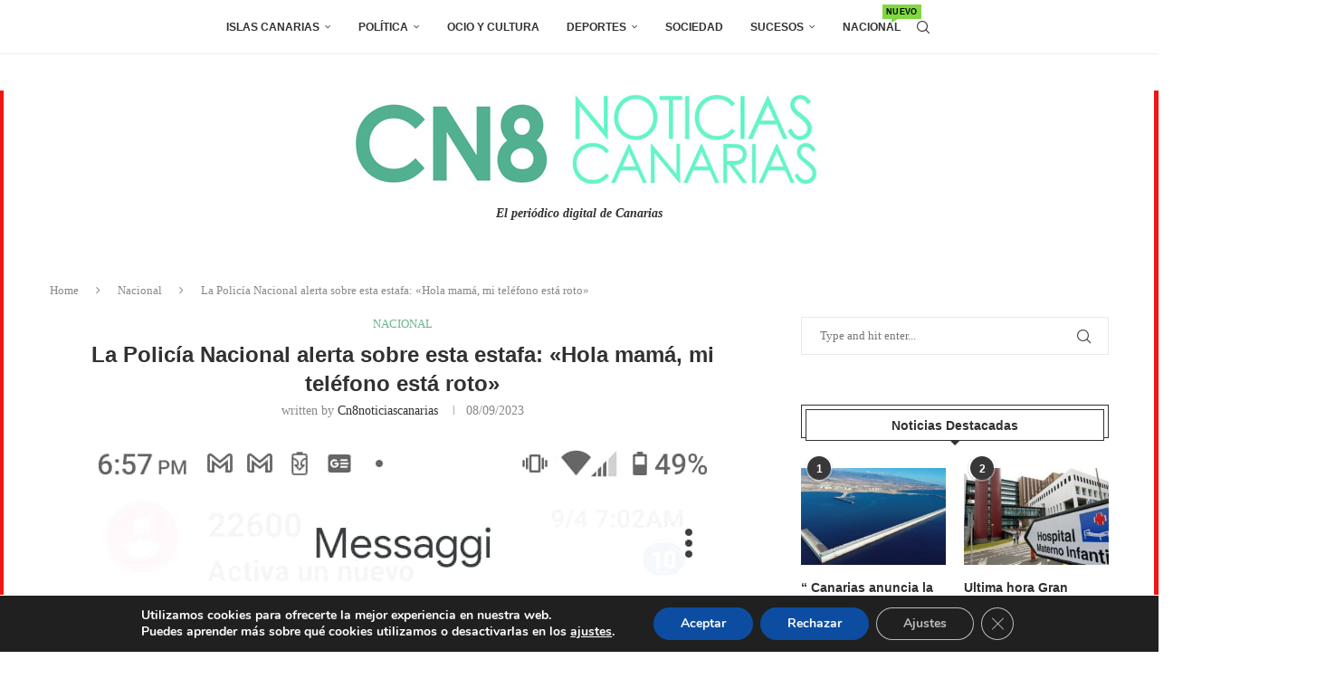

--- FILE ---
content_type: text/html; charset=UTF-8
request_url: https://cn8noticiascanarias.com/nacional/la-policia-nacional-alerta-sobre-esta-estafa-hola-mama-mi-telefono-esta-roto/
body_size: 32940
content:
<!DOCTYPE html>
<html lang="es" prefix="og: https://ogp.me/ns#">
<head>
    <meta charset="UTF-8">
    <meta http-equiv="X-UA-Compatible" content="IE=edge">
    <meta name="viewport" content="width=device-width, initial-scale=1">
    <link rel="profile" href="https://gmpg.org/xfn/11"/>
	    <link rel="alternate" type="application/rss+xml" title="CN8 Noticias Canarias RSS Feed"
          href="https://cn8noticiascanarias.com/feed/"/>
    <link rel="alternate" type="application/atom+xml" title="CN8 Noticias Canarias Atom Feed"
          href="https://cn8noticiascanarias.com/feed/atom/"/>
    <link rel="pingback" href="https://cn8noticiascanarias.com/xmlrpc.php"/>
    <!--[if lt IE 9]>
	<script src="https://cn8noticiascanarias.com/wp-content/themes/soledad/js/html5.js"></script>
	<![endif]-->
	<link rel='preconnect' href='https://fonts.googleapis.com' />
<link rel='preconnect' href='https://fonts.gstatic.com' />
<meta http-equiv='x-dns-prefetch-control' content='on'>
<link rel='dns-prefetch' href='//fonts.googleapis.com' />
<link rel='dns-prefetch' href='//fonts.gstatic.com' />
<link rel='dns-prefetch' href='//s.gravatar.com' />
<link rel='dns-prefetch' href='//www.google-analytics.com' />
		<style>.elementor-add-section-area-button.penci-library-modal-btn:hover, .penci-library-modal-btn:hover{background: #6eb48c;opacity: 0.7}.elementor-add-section-area-button.penci-library-modal-btn, .penci-library-modal-btn {margin-left: 5px;background: #6eb48c;vertical-align: top;font-size: 0 !important;}.penci-library-modal-btn:before {content: '';width: 16px;height: 16px;background-image: url('https://cn8noticiascanarias.com/wp-content/themes/soledad/images/penci-icon.png');background-position: center;background-size: contain;background-repeat: no-repeat;}#penci-library-modal .penci-elementor-template-library-template-name {text-align: right;flex: 1 0 0%;}</style>
	<script type="text/javascript">
/* <![CDATA[ */
window.koko_analytics = {"url":"https:\/\/cn8noticiascanarias.com\/wp-admin\/admin-ajax.php?action=koko_analytics_collect","site_url":"https:\/\/cn8noticiascanarias.com","post_id":29278,"path":"\/nacional\/la-policia-nacional-alerta-sobre-esta-estafa-hola-mama-mi-telefono-esta-roto\/","method":"cookie","use_cookie":true};
/* ]]> */
</script>

<!-- Optimización para motores de búsqueda de Rank Math -  https://rankmath.com/ -->
<title>La Policía Nacional alerta sobre esta estafa: «Hola mamá, mi teléfono está roto» - CN8 Noticias Canarias</title>
<meta name="description" content="Los dispositivos electrónicos son uno de los puntos centrales para estafas, especialmente a través de aplicaciones de mensajería o redes sociales, por lo que"/>
<meta name="robots" content="follow, index, max-snippet:-1, max-video-preview:-1, max-image-preview:large"/>
<link rel="canonical" href="https://cn8noticiascanarias.com/nacional/la-policia-nacional-alerta-sobre-esta-estafa-hola-mama-mi-telefono-esta-roto/" />
<meta property="og:locale" content="es_ES" />
<meta property="og:type" content="article" />
<meta property="og:title" content="La Policía Nacional alerta sobre esta estafa: «Hola mamá, mi teléfono está roto» - CN8 Noticias Canarias" />
<meta property="og:description" content="Los dispositivos electrónicos son uno de los puntos centrales para estafas, especialmente a través de aplicaciones de mensajería o redes sociales, por lo que" />
<meta property="og:url" content="https://cn8noticiascanarias.com/nacional/la-policia-nacional-alerta-sobre-esta-estafa-hola-mama-mi-telefono-esta-roto/" />
<meta property="og:site_name" content="CN8 Noticias Canarias" />
<meta property="article:publisher" content="https://www.facebook.com/CN8-Noticias-Canarias-120646285019738" />
<meta property="article:section" content="Nacional" />
<meta property="og:image" content="https://cn8noticiascanarias.com/wp-content/uploads/2023/09/375469794_260642246836161_5512948858551279964_n.jpg" />
<meta property="og:image:secure_url" content="https://cn8noticiascanarias.com/wp-content/uploads/2023/09/375469794_260642246836161_5512948858551279964_n.jpg" />
<meta property="og:image:width" content="720" />
<meta property="og:image:height" content="1440" />
<meta property="og:image:alt" content="policía nacional" />
<meta property="og:image:type" content="image/jpeg" />
<meta property="article:published_time" content="2023-09-08T14:22:53+01:00" />
<meta name="twitter:card" content="summary_large_image" />
<meta name="twitter:title" content="La Policía Nacional alerta sobre esta estafa: «Hola mamá, mi teléfono está roto» - CN8 Noticias Canarias" />
<meta name="twitter:description" content="Los dispositivos electrónicos son uno de los puntos centrales para estafas, especialmente a través de aplicaciones de mensajería o redes sociales, por lo que" />
<meta name="twitter:site" content="@infoNCanarias" />
<meta name="twitter:creator" content="@infoNCanarias" />
<meta name="twitter:image" content="https://cn8noticiascanarias.com/wp-content/uploads/2023/09/375469794_260642246836161_5512948858551279964_n.jpg" />
<meta name="twitter:label1" content="Escrito por" />
<meta name="twitter:data1" content="cn8noticiascanarias" />
<meta name="twitter:label2" content="Tiempo de lectura" />
<meta name="twitter:data2" content="1 minuto" />
<script type="application/ld+json" class="rank-math-schema">{"@context":"https://schema.org","@graph":[{"@type":["NewsMediaOrganization","Organization"],"@id":"https://cn8noticiascanarias.com/#organization","name":"CN 8 Noticias Canarias","url":"https://cn8noticiascanarias.com","sameAs":["https://www.facebook.com/CN8-Noticias-Canarias-120646285019738","https://twitter.com/infoNCanarias"],"email":"cn8canariasnoticias@gmail.com","logo":{"@type":"ImageObject","@id":"https://cn8noticiascanarias.com/#logo","url":"https://cn8noticiascanarias.com/wp-content/uploads/2022/06/logonuevo.jpg","contentUrl":"https://cn8noticiascanarias.com/wp-content/uploads/2022/06/logonuevo.jpg","caption":"CN8 Noticias Canarias","inLanguage":"es","width":"1001","height":"108"}},{"@type":"WebSite","@id":"https://cn8noticiascanarias.com/#website","url":"https://cn8noticiascanarias.com","name":"CN8 Noticias Canarias","alternateName":"Noticias de Canarias","publisher":{"@id":"https://cn8noticiascanarias.com/#organization"},"inLanguage":"es"},{"@type":"ImageObject","@id":"https://cn8noticiascanarias.com/wp-content/uploads/2023/09/375469794_260642246836161_5512948858551279964_n.jpg","url":"https://cn8noticiascanarias.com/wp-content/uploads/2023/09/375469794_260642246836161_5512948858551279964_n.jpg","width":"720","height":"1440","inLanguage":"es"},{"@type":"WebPage","@id":"https://cn8noticiascanarias.com/nacional/la-policia-nacional-alerta-sobre-esta-estafa-hola-mama-mi-telefono-esta-roto/#webpage","url":"https://cn8noticiascanarias.com/nacional/la-policia-nacional-alerta-sobre-esta-estafa-hola-mama-mi-telefono-esta-roto/","name":"La Polic\u00eda Nacional alerta sobre esta estafa: \u00abHola mam\u00e1, mi tel\u00e9fono est\u00e1 roto\u00bb - CN8 Noticias Canarias","datePublished":"2023-09-08T14:22:53+01:00","dateModified":"2023-09-08T14:22:53+01:00","isPartOf":{"@id":"https://cn8noticiascanarias.com/#website"},"primaryImageOfPage":{"@id":"https://cn8noticiascanarias.com/wp-content/uploads/2023/09/375469794_260642246836161_5512948858551279964_n.jpg"},"inLanguage":"es"},{"@type":"Person","@id":"https://cn8noticiascanarias.com/author/cn8noticiascanarias/","name":"cn8noticiascanarias","url":"https://cn8noticiascanarias.com/author/cn8noticiascanarias/","image":{"@type":"ImageObject","@id":"https://cn8noticiascanarias.com/wp-content/uploads/2022/06/avatarcn8-96x96.jpg","url":"https://cn8noticiascanarias.com/wp-content/uploads/2022/06/avatarcn8-96x96.jpg","caption":"cn8noticiascanarias","inLanguage":"es"},"worksFor":{"@id":"https://cn8noticiascanarias.com/#organization"}},{"@type":"BlogPosting","headline":"La Polic\u00eda Nacional alerta sobre esta estafa: \u00abHola mam\u00e1, mi tel\u00e9fono est\u00e1 roto\u00bb - CN8 Noticias Canarias","keywords":"polic\u00eda nacional,estafan,alerta","datePublished":"2023-09-08T14:22:53+01:00","dateModified":"2023-09-08T14:22:53+01:00","articleSection":"Nacional","author":{"@id":"https://cn8noticiascanarias.com/author/cn8noticiascanarias/","name":"cn8noticiascanarias"},"publisher":{"@id":"https://cn8noticiascanarias.com/#organization"},"description":"Los dispositivos electr\u00f3nicos son uno de los puntos centrales para estafas, especialmente a trav\u00e9s de aplicaciones de mensajer\u00eda o redes sociales, por lo que","name":"La Polic\u00eda Nacional alerta sobre esta estafa: \u00abHola mam\u00e1, mi tel\u00e9fono est\u00e1 roto\u00bb - CN8 Noticias Canarias","@id":"https://cn8noticiascanarias.com/nacional/la-policia-nacional-alerta-sobre-esta-estafa-hola-mama-mi-telefono-esta-roto/#richSnippet","isPartOf":{"@id":"https://cn8noticiascanarias.com/nacional/la-policia-nacional-alerta-sobre-esta-estafa-hola-mama-mi-telefono-esta-roto/#webpage"},"image":{"@id":"https://cn8noticiascanarias.com/wp-content/uploads/2023/09/375469794_260642246836161_5512948858551279964_n.jpg"},"inLanguage":"es","mainEntityOfPage":{"@id":"https://cn8noticiascanarias.com/nacional/la-policia-nacional-alerta-sobre-esta-estafa-hola-mama-mi-telefono-esta-roto/#webpage"}}]}</script>
<!-- /Plugin Rank Math WordPress SEO -->

<link rel='dns-prefetch' href='//fonts.googleapis.com' />
<link rel="alternate" title="oEmbed (JSON)" type="application/json+oembed" href="https://cn8noticiascanarias.com/wp-json/oembed/1.0/embed?url=https%3A%2F%2Fcn8noticiascanarias.com%2Fnacional%2Fla-policia-nacional-alerta-sobre-esta-estafa-hola-mama-mi-telefono-esta-roto%2F" />
<link rel="alternate" title="oEmbed (XML)" type="text/xml+oembed" href="https://cn8noticiascanarias.com/wp-json/oembed/1.0/embed?url=https%3A%2F%2Fcn8noticiascanarias.com%2Fnacional%2Fla-policia-nacional-alerta-sobre-esta-estafa-hola-mama-mi-telefono-esta-roto%2F&#038;format=xml" />
		<style>
			.lazyload,
			.lazyloading {
				max-width: 100%;
			}
		</style>
		<!-- cn8noticiascanarias.com is managing ads with Advanced Ads 2.0.16 – https://wpadvancedads.com/ --><script id="cn8no-ready">
			window.advanced_ads_ready=function(e,a){a=a||"complete";var d=function(e){return"interactive"===a?"loading"!==e:"complete"===e};d(document.readyState)?e():document.addEventListener("readystatechange",(function(a){d(a.target.readyState)&&e()}),{once:"interactive"===a})},window.advanced_ads_ready_queue=window.advanced_ads_ready_queue||[];		</script>
		<style id='wp-img-auto-sizes-contain-inline-css' type='text/css'>
img:is([sizes=auto i],[sizes^="auto," i]){contain-intrinsic-size:3000px 1500px}
/*# sourceURL=wp-img-auto-sizes-contain-inline-css */
</style>
<style id='wp-emoji-styles-inline-css' type='text/css'>

	img.wp-smiley, img.emoji {
		display: inline !important;
		border: none !important;
		box-shadow: none !important;
		height: 1em !important;
		width: 1em !important;
		margin: 0 0.07em !important;
		vertical-align: -0.1em !important;
		background: none !important;
		padding: 0 !important;
	}
/*# sourceURL=wp-emoji-styles-inline-css */
</style>
<link rel='stylesheet' id='wp-block-library-css' href='https://cn8noticiascanarias.com/wp-includes/css/dist/block-library/style.min.css?ver=6.9' type='text/css' media='all' />
<style id='wp-block-library-theme-inline-css' type='text/css'>
.wp-block-audio :where(figcaption){color:#555;font-size:13px;text-align:center}.is-dark-theme .wp-block-audio :where(figcaption){color:#ffffffa6}.wp-block-audio{margin:0 0 1em}.wp-block-code{border:1px solid #ccc;border-radius:4px;font-family:Menlo,Consolas,monaco,monospace;padding:.8em 1em}.wp-block-embed :where(figcaption){color:#555;font-size:13px;text-align:center}.is-dark-theme .wp-block-embed :where(figcaption){color:#ffffffa6}.wp-block-embed{margin:0 0 1em}.blocks-gallery-caption{color:#555;font-size:13px;text-align:center}.is-dark-theme .blocks-gallery-caption{color:#ffffffa6}:root :where(.wp-block-image figcaption){color:#555;font-size:13px;text-align:center}.is-dark-theme :root :where(.wp-block-image figcaption){color:#ffffffa6}.wp-block-image{margin:0 0 1em}.wp-block-pullquote{border-bottom:4px solid;border-top:4px solid;color:currentColor;margin-bottom:1.75em}.wp-block-pullquote :where(cite),.wp-block-pullquote :where(footer),.wp-block-pullquote__citation{color:currentColor;font-size:.8125em;font-style:normal;text-transform:uppercase}.wp-block-quote{border-left:.25em solid;margin:0 0 1.75em;padding-left:1em}.wp-block-quote cite,.wp-block-quote footer{color:currentColor;font-size:.8125em;font-style:normal;position:relative}.wp-block-quote:where(.has-text-align-right){border-left:none;border-right:.25em solid;padding-left:0;padding-right:1em}.wp-block-quote:where(.has-text-align-center){border:none;padding-left:0}.wp-block-quote.is-large,.wp-block-quote.is-style-large,.wp-block-quote:where(.is-style-plain){border:none}.wp-block-search .wp-block-search__label{font-weight:700}.wp-block-search__button{border:1px solid #ccc;padding:.375em .625em}:where(.wp-block-group.has-background){padding:1.25em 2.375em}.wp-block-separator.has-css-opacity{opacity:.4}.wp-block-separator{border:none;border-bottom:2px solid;margin-left:auto;margin-right:auto}.wp-block-separator.has-alpha-channel-opacity{opacity:1}.wp-block-separator:not(.is-style-wide):not(.is-style-dots){width:100px}.wp-block-separator.has-background:not(.is-style-dots){border-bottom:none;height:1px}.wp-block-separator.has-background:not(.is-style-wide):not(.is-style-dots){height:2px}.wp-block-table{margin:0 0 1em}.wp-block-table td,.wp-block-table th{word-break:normal}.wp-block-table :where(figcaption){color:#555;font-size:13px;text-align:center}.is-dark-theme .wp-block-table :where(figcaption){color:#ffffffa6}.wp-block-video :where(figcaption){color:#555;font-size:13px;text-align:center}.is-dark-theme .wp-block-video :where(figcaption){color:#ffffffa6}.wp-block-video{margin:0 0 1em}:root :where(.wp-block-template-part.has-background){margin-bottom:0;margin-top:0;padding:1.25em 2.375em}
/*# sourceURL=/wp-includes/css/dist/block-library/theme.min.css */
</style>
<style id='classic-theme-styles-inline-css' type='text/css'>
/*! This file is auto-generated */
.wp-block-button__link{color:#fff;background-color:#32373c;border-radius:9999px;box-shadow:none;text-decoration:none;padding:calc(.667em + 2px) calc(1.333em + 2px);font-size:1.125em}.wp-block-file__button{background:#32373c;color:#fff;text-decoration:none}
/*# sourceURL=/wp-includes/css/classic-themes.min.css */
</style>
<style id='create-block-soledad-style-inline-css' type='text/css'>
.pchead-e-block {
    --pcborder-cl: #dedede;
    --pcaccent-cl: #6eb48c;
}
.heading1-style-1 > h1,
.heading2-style-1 > h2,
.heading3-style-1 > h3,
.heading4-style-1 > h4,
.heading5-style-1 > h5,
.heading1-style-2 > h1,
.heading2-style-2 > h2,
.heading3-style-2 > h3,
.heading4-style-2 > h4,
.heading5-style-2 > h5 {
    padding-bottom: 8px;
    border-bottom: 1px solid var(--pcborder-cl);
    overflow: hidden;
}
.heading1-style-2 > h1,
.heading2-style-2 > h2,
.heading3-style-2 > h3,
.heading4-style-2 > h4,
.heading5-style-2 > h5 {
    border-bottom-width: 0;
    position: relative;
}
.heading1-style-2 > h1:before,
.heading2-style-2 > h2:before,
.heading3-style-2 > h3:before,
.heading4-style-2 > h4:before,
.heading5-style-2 > h5:before {
    content: '';
    width: 50px;
    height: 2px;
    bottom: 0;
    left: 0;
    z-index: 2;
    background: var(--pcaccent-cl);
    position: absolute;
}
.heading1-style-2 > h1:after,
.heading2-style-2 > h2:after,
.heading3-style-2 > h3:after,
.heading4-style-2 > h4:after,
.heading5-style-2 > h5:after {
    content: '';
    width: 100%;
    height: 2px;
    bottom: 0;
    left: 20px;
    z-index: 1;
    background: var(--pcborder-cl);
    position: absolute;
}
.heading1-style-3 > h1,
.heading2-style-3 > h2,
.heading3-style-3 > h3,
.heading4-style-3 > h4,
.heading5-style-3 > h5,
.heading1-style-4 > h1,
.heading2-style-4 > h2,
.heading3-style-4 > h3,
.heading4-style-4 > h4,
.heading5-style-4 > h5 {
    position: relative;
    padding-left: 20px;
}
.heading1-style-3 > h1:before,
.heading2-style-3 > h2:before,
.heading3-style-3 > h3:before,
.heading4-style-3 > h4:before,
.heading5-style-3 > h5:before,
.heading1-style-4 > h1:before,
.heading2-style-4 > h2:before,
.heading3-style-4 > h3:before,
.heading4-style-4 > h4:before,
.heading5-style-4 > h5:before {
    width: 10px;
    height: 100%;
    content: '';
    position: absolute;
    top: 0;
    left: 0;
    bottom: 0;
    background: var(--pcaccent-cl);
}
.heading1-style-4 > h1,
.heading2-style-4 > h2,
.heading3-style-4 > h3,
.heading4-style-4 > h4,
.heading5-style-4 > h5 {
    padding: 10px 20px;
    background: #f1f1f1;
}
.heading1-style-5 > h1,
.heading2-style-5 > h2,
.heading3-style-5 > h3,
.heading4-style-5 > h4,
.heading5-style-5 > h5 {
    position: relative;
    z-index: 1;
}
.heading1-style-5 > h1:before,
.heading2-style-5 > h2:before,
.heading3-style-5 > h3:before,
.heading4-style-5 > h4:before,
.heading5-style-5 > h5:before {
    content: "";
    position: absolute;
    left: 0;
    bottom: 0;
    width: 200px;
    height: 50%;
    transform: skew(-25deg) translateX(0);
    background: var(--pcaccent-cl);
    z-index: -1;
    opacity: 0.4;
}
.heading1-style-6 > h1,
.heading2-style-6 > h2,
.heading3-style-6 > h3,
.heading4-style-6 > h4,
.heading5-style-6 > h5 {
    text-decoration: underline;
    text-underline-offset: 2px;
    text-decoration-thickness: 4px;
    text-decoration-color: var(--pcaccent-cl);
}
/*# sourceURL=https://cn8noticiascanarias.com/wp-content/themes/soledad/inc/block/heading-styles/build/style.css */
</style>
<link rel='stylesheet' id='mpp_gutenberg-css' href='https://cn8noticiascanarias.com/wp-content/plugins/metronet-profile-picture/dist/blocks.style.build.css?ver=2.6.3' type='text/css' media='all' />
<style id='global-styles-inline-css' type='text/css'>
:root{--wp--preset--aspect-ratio--square: 1;--wp--preset--aspect-ratio--4-3: 4/3;--wp--preset--aspect-ratio--3-4: 3/4;--wp--preset--aspect-ratio--3-2: 3/2;--wp--preset--aspect-ratio--2-3: 2/3;--wp--preset--aspect-ratio--16-9: 16/9;--wp--preset--aspect-ratio--9-16: 9/16;--wp--preset--color--black: #000000;--wp--preset--color--cyan-bluish-gray: #abb8c3;--wp--preset--color--white: #ffffff;--wp--preset--color--pale-pink: #f78da7;--wp--preset--color--vivid-red: #cf2e2e;--wp--preset--color--luminous-vivid-orange: #ff6900;--wp--preset--color--luminous-vivid-amber: #fcb900;--wp--preset--color--light-green-cyan: #7bdcb5;--wp--preset--color--vivid-green-cyan: #00d084;--wp--preset--color--pale-cyan-blue: #8ed1fc;--wp--preset--color--vivid-cyan-blue: #0693e3;--wp--preset--color--vivid-purple: #9b51e0;--wp--preset--gradient--vivid-cyan-blue-to-vivid-purple: linear-gradient(135deg,rgb(6,147,227) 0%,rgb(155,81,224) 100%);--wp--preset--gradient--light-green-cyan-to-vivid-green-cyan: linear-gradient(135deg,rgb(122,220,180) 0%,rgb(0,208,130) 100%);--wp--preset--gradient--luminous-vivid-amber-to-luminous-vivid-orange: linear-gradient(135deg,rgb(252,185,0) 0%,rgb(255,105,0) 100%);--wp--preset--gradient--luminous-vivid-orange-to-vivid-red: linear-gradient(135deg,rgb(255,105,0) 0%,rgb(207,46,46) 100%);--wp--preset--gradient--very-light-gray-to-cyan-bluish-gray: linear-gradient(135deg,rgb(238,238,238) 0%,rgb(169,184,195) 100%);--wp--preset--gradient--cool-to-warm-spectrum: linear-gradient(135deg,rgb(74,234,220) 0%,rgb(151,120,209) 20%,rgb(207,42,186) 40%,rgb(238,44,130) 60%,rgb(251,105,98) 80%,rgb(254,248,76) 100%);--wp--preset--gradient--blush-light-purple: linear-gradient(135deg,rgb(255,206,236) 0%,rgb(152,150,240) 100%);--wp--preset--gradient--blush-bordeaux: linear-gradient(135deg,rgb(254,205,165) 0%,rgb(254,45,45) 50%,rgb(107,0,62) 100%);--wp--preset--gradient--luminous-dusk: linear-gradient(135deg,rgb(255,203,112) 0%,rgb(199,81,192) 50%,rgb(65,88,208) 100%);--wp--preset--gradient--pale-ocean: linear-gradient(135deg,rgb(255,245,203) 0%,rgb(182,227,212) 50%,rgb(51,167,181) 100%);--wp--preset--gradient--electric-grass: linear-gradient(135deg,rgb(202,248,128) 0%,rgb(113,206,126) 100%);--wp--preset--gradient--midnight: linear-gradient(135deg,rgb(2,3,129) 0%,rgb(40,116,252) 100%);--wp--preset--font-size--small: 12px;--wp--preset--font-size--medium: 20px;--wp--preset--font-size--large: 32px;--wp--preset--font-size--x-large: 42px;--wp--preset--font-size--normal: 14px;--wp--preset--font-size--huge: 42px;--wp--preset--spacing--20: 0.44rem;--wp--preset--spacing--30: 0.67rem;--wp--preset--spacing--40: 1rem;--wp--preset--spacing--50: 1.5rem;--wp--preset--spacing--60: 2.25rem;--wp--preset--spacing--70: 3.38rem;--wp--preset--spacing--80: 5.06rem;--wp--preset--shadow--natural: 6px 6px 9px rgba(0, 0, 0, 0.2);--wp--preset--shadow--deep: 12px 12px 50px rgba(0, 0, 0, 0.4);--wp--preset--shadow--sharp: 6px 6px 0px rgba(0, 0, 0, 0.2);--wp--preset--shadow--outlined: 6px 6px 0px -3px rgb(255, 255, 255), 6px 6px rgb(0, 0, 0);--wp--preset--shadow--crisp: 6px 6px 0px rgb(0, 0, 0);}:where(.is-layout-flex){gap: 0.5em;}:where(.is-layout-grid){gap: 0.5em;}body .is-layout-flex{display: flex;}.is-layout-flex{flex-wrap: wrap;align-items: center;}.is-layout-flex > :is(*, div){margin: 0;}body .is-layout-grid{display: grid;}.is-layout-grid > :is(*, div){margin: 0;}:where(.wp-block-columns.is-layout-flex){gap: 2em;}:where(.wp-block-columns.is-layout-grid){gap: 2em;}:where(.wp-block-post-template.is-layout-flex){gap: 1.25em;}:where(.wp-block-post-template.is-layout-grid){gap: 1.25em;}.has-black-color{color: var(--wp--preset--color--black) !important;}.has-cyan-bluish-gray-color{color: var(--wp--preset--color--cyan-bluish-gray) !important;}.has-white-color{color: var(--wp--preset--color--white) !important;}.has-pale-pink-color{color: var(--wp--preset--color--pale-pink) !important;}.has-vivid-red-color{color: var(--wp--preset--color--vivid-red) !important;}.has-luminous-vivid-orange-color{color: var(--wp--preset--color--luminous-vivid-orange) !important;}.has-luminous-vivid-amber-color{color: var(--wp--preset--color--luminous-vivid-amber) !important;}.has-light-green-cyan-color{color: var(--wp--preset--color--light-green-cyan) !important;}.has-vivid-green-cyan-color{color: var(--wp--preset--color--vivid-green-cyan) !important;}.has-pale-cyan-blue-color{color: var(--wp--preset--color--pale-cyan-blue) !important;}.has-vivid-cyan-blue-color{color: var(--wp--preset--color--vivid-cyan-blue) !important;}.has-vivid-purple-color{color: var(--wp--preset--color--vivid-purple) !important;}.has-black-background-color{background-color: var(--wp--preset--color--black) !important;}.has-cyan-bluish-gray-background-color{background-color: var(--wp--preset--color--cyan-bluish-gray) !important;}.has-white-background-color{background-color: var(--wp--preset--color--white) !important;}.has-pale-pink-background-color{background-color: var(--wp--preset--color--pale-pink) !important;}.has-vivid-red-background-color{background-color: var(--wp--preset--color--vivid-red) !important;}.has-luminous-vivid-orange-background-color{background-color: var(--wp--preset--color--luminous-vivid-orange) !important;}.has-luminous-vivid-amber-background-color{background-color: var(--wp--preset--color--luminous-vivid-amber) !important;}.has-light-green-cyan-background-color{background-color: var(--wp--preset--color--light-green-cyan) !important;}.has-vivid-green-cyan-background-color{background-color: var(--wp--preset--color--vivid-green-cyan) !important;}.has-pale-cyan-blue-background-color{background-color: var(--wp--preset--color--pale-cyan-blue) !important;}.has-vivid-cyan-blue-background-color{background-color: var(--wp--preset--color--vivid-cyan-blue) !important;}.has-vivid-purple-background-color{background-color: var(--wp--preset--color--vivid-purple) !important;}.has-black-border-color{border-color: var(--wp--preset--color--black) !important;}.has-cyan-bluish-gray-border-color{border-color: var(--wp--preset--color--cyan-bluish-gray) !important;}.has-white-border-color{border-color: var(--wp--preset--color--white) !important;}.has-pale-pink-border-color{border-color: var(--wp--preset--color--pale-pink) !important;}.has-vivid-red-border-color{border-color: var(--wp--preset--color--vivid-red) !important;}.has-luminous-vivid-orange-border-color{border-color: var(--wp--preset--color--luminous-vivid-orange) !important;}.has-luminous-vivid-amber-border-color{border-color: var(--wp--preset--color--luminous-vivid-amber) !important;}.has-light-green-cyan-border-color{border-color: var(--wp--preset--color--light-green-cyan) !important;}.has-vivid-green-cyan-border-color{border-color: var(--wp--preset--color--vivid-green-cyan) !important;}.has-pale-cyan-blue-border-color{border-color: var(--wp--preset--color--pale-cyan-blue) !important;}.has-vivid-cyan-blue-border-color{border-color: var(--wp--preset--color--vivid-cyan-blue) !important;}.has-vivid-purple-border-color{border-color: var(--wp--preset--color--vivid-purple) !important;}.has-vivid-cyan-blue-to-vivid-purple-gradient-background{background: var(--wp--preset--gradient--vivid-cyan-blue-to-vivid-purple) !important;}.has-light-green-cyan-to-vivid-green-cyan-gradient-background{background: var(--wp--preset--gradient--light-green-cyan-to-vivid-green-cyan) !important;}.has-luminous-vivid-amber-to-luminous-vivid-orange-gradient-background{background: var(--wp--preset--gradient--luminous-vivid-amber-to-luminous-vivid-orange) !important;}.has-luminous-vivid-orange-to-vivid-red-gradient-background{background: var(--wp--preset--gradient--luminous-vivid-orange-to-vivid-red) !important;}.has-very-light-gray-to-cyan-bluish-gray-gradient-background{background: var(--wp--preset--gradient--very-light-gray-to-cyan-bluish-gray) !important;}.has-cool-to-warm-spectrum-gradient-background{background: var(--wp--preset--gradient--cool-to-warm-spectrum) !important;}.has-blush-light-purple-gradient-background{background: var(--wp--preset--gradient--blush-light-purple) !important;}.has-blush-bordeaux-gradient-background{background: var(--wp--preset--gradient--blush-bordeaux) !important;}.has-luminous-dusk-gradient-background{background: var(--wp--preset--gradient--luminous-dusk) !important;}.has-pale-ocean-gradient-background{background: var(--wp--preset--gradient--pale-ocean) !important;}.has-electric-grass-gradient-background{background: var(--wp--preset--gradient--electric-grass) !important;}.has-midnight-gradient-background{background: var(--wp--preset--gradient--midnight) !important;}.has-small-font-size{font-size: var(--wp--preset--font-size--small) !important;}.has-medium-font-size{font-size: var(--wp--preset--font-size--medium) !important;}.has-large-font-size{font-size: var(--wp--preset--font-size--large) !important;}.has-x-large-font-size{font-size: var(--wp--preset--font-size--x-large) !important;}
:where(.wp-block-post-template.is-layout-flex){gap: 1.25em;}:where(.wp-block-post-template.is-layout-grid){gap: 1.25em;}
:where(.wp-block-term-template.is-layout-flex){gap: 1.25em;}:where(.wp-block-term-template.is-layout-grid){gap: 1.25em;}
:where(.wp-block-columns.is-layout-flex){gap: 2em;}:where(.wp-block-columns.is-layout-grid){gap: 2em;}
:root :where(.wp-block-pullquote){font-size: 1.5em;line-height: 1.6;}
/*# sourceURL=global-styles-inline-css */
</style>
<link rel='stylesheet' id='contact-form-7-css' href='https://cn8noticiascanarias.com/wp-content/plugins/contact-form-7/includes/css/styles.css?ver=6.1.4' type='text/css' media='all' />
<link rel='stylesheet' id='penci-review-css' href='https://cn8noticiascanarias.com/wp-content/plugins/penci-review/css/style.css?ver=3.3' type='text/css' media='all' />
<link rel='stylesheet' id='penci-oswald-css' href='//fonts.googleapis.com/css?family=Oswald%3A400&#038;display=swap&#038;ver=6.9' type='text/css' media='all' />
<link rel='stylesheet' id='penci-main-style-css' href='https://cn8noticiascanarias.com/wp-content/themes/soledad/main.css?ver=8.5.0' type='text/css' media='all' />
<link rel='stylesheet' id='penci-swiper-bundle-css' href='https://cn8noticiascanarias.com/wp-content/themes/soledad/css/swiper-bundle.min.css?ver=8.5.0' type='text/css' media='all' />
<link rel='stylesheet' id='penci-font-awesomeold-css' href='https://cn8noticiascanarias.com/wp-content/themes/soledad/css/font-awesome.4.7.0.swap.min.css?ver=4.7.0' type='text/css' media='all' />
<link rel='stylesheet' id='penci_icon-css' href='https://cn8noticiascanarias.com/wp-content/themes/soledad/css/penci-icon.css?ver=8.5.0' type='text/css' media='all' />
<link rel='stylesheet' id='penci_style-css' href='https://cn8noticiascanarias.com/wp-content/themes/soledad/style.css?ver=8.5.0' type='text/css' media='all' />
<link rel='stylesheet' id='penci_social_counter-css' href='https://cn8noticiascanarias.com/wp-content/themes/soledad/css/social-counter.css?ver=8.5.0' type='text/css' media='all' />
<link rel='stylesheet' id='elementor-icons-css' href='https://cn8noticiascanarias.com/wp-content/plugins/elementor/assets/lib/eicons/css/elementor-icons.min.css?ver=5.45.0' type='text/css' media='all' />
<link rel='stylesheet' id='elementor-frontend-css' href='https://cn8noticiascanarias.com/wp-content/plugins/elementor/assets/css/frontend.min.css?ver=3.34.1' type='text/css' media='all' />
<link rel='stylesheet' id='elementor-post-10-css' href='https://cn8noticiascanarias.com/wp-content/uploads/elementor/css/post-10.css?ver=1768458766' type='text/css' media='all' />
<link rel='stylesheet' id='penci-recipe-css-css' href='https://cn8noticiascanarias.com/wp-content/plugins/penci-recipe/css/recipe.css?ver=3.7' type='text/css' media='all' />
<link rel='stylesheet' id='moove_gdpr_frontend-css' href='https://cn8noticiascanarias.com/wp-content/plugins/gdpr-cookie-compliance/dist/styles/gdpr-main.css?ver=5.0.9' type='text/css' media='all' />
<style id='moove_gdpr_frontend-inline-css' type='text/css'>
#moove_gdpr_cookie_modal,#moove_gdpr_cookie_info_bar,.gdpr_cookie_settings_shortcode_content{font-family:&#039;Nunito&#039;,sans-serif}#moove_gdpr_save_popup_settings_button{background-color:#373737;color:#fff}#moove_gdpr_save_popup_settings_button:hover{background-color:#000}#moove_gdpr_cookie_info_bar .moove-gdpr-info-bar-container .moove-gdpr-info-bar-content a.mgbutton,#moove_gdpr_cookie_info_bar .moove-gdpr-info-bar-container .moove-gdpr-info-bar-content button.mgbutton{background-color:#0C4DA2}#moove_gdpr_cookie_modal .moove-gdpr-modal-content .moove-gdpr-modal-footer-content .moove-gdpr-button-holder a.mgbutton,#moove_gdpr_cookie_modal .moove-gdpr-modal-content .moove-gdpr-modal-footer-content .moove-gdpr-button-holder button.mgbutton,.gdpr_cookie_settings_shortcode_content .gdpr-shr-button.button-green{background-color:#0C4DA2;border-color:#0C4DA2}#moove_gdpr_cookie_modal .moove-gdpr-modal-content .moove-gdpr-modal-footer-content .moove-gdpr-button-holder a.mgbutton:hover,#moove_gdpr_cookie_modal .moove-gdpr-modal-content .moove-gdpr-modal-footer-content .moove-gdpr-button-holder button.mgbutton:hover,.gdpr_cookie_settings_shortcode_content .gdpr-shr-button.button-green:hover{background-color:#fff;color:#0C4DA2}#moove_gdpr_cookie_modal .moove-gdpr-modal-content .moove-gdpr-modal-close i,#moove_gdpr_cookie_modal .moove-gdpr-modal-content .moove-gdpr-modal-close span.gdpr-icon{background-color:#0C4DA2;border:1px solid #0C4DA2}#moove_gdpr_cookie_info_bar span.moove-gdpr-infobar-allow-all.focus-g,#moove_gdpr_cookie_info_bar span.moove-gdpr-infobar-allow-all:focus,#moove_gdpr_cookie_info_bar button.moove-gdpr-infobar-allow-all.focus-g,#moove_gdpr_cookie_info_bar button.moove-gdpr-infobar-allow-all:focus,#moove_gdpr_cookie_info_bar span.moove-gdpr-infobar-reject-btn.focus-g,#moove_gdpr_cookie_info_bar span.moove-gdpr-infobar-reject-btn:focus,#moove_gdpr_cookie_info_bar button.moove-gdpr-infobar-reject-btn.focus-g,#moove_gdpr_cookie_info_bar button.moove-gdpr-infobar-reject-btn:focus,#moove_gdpr_cookie_info_bar span.change-settings-button.focus-g,#moove_gdpr_cookie_info_bar span.change-settings-button:focus,#moove_gdpr_cookie_info_bar button.change-settings-button.focus-g,#moove_gdpr_cookie_info_bar button.change-settings-button:focus{-webkit-box-shadow:0 0 1px 3px #0C4DA2;-moz-box-shadow:0 0 1px 3px #0C4DA2;box-shadow:0 0 1px 3px #0C4DA2}#moove_gdpr_cookie_modal .moove-gdpr-modal-content .moove-gdpr-modal-close i:hover,#moove_gdpr_cookie_modal .moove-gdpr-modal-content .moove-gdpr-modal-close span.gdpr-icon:hover,#moove_gdpr_cookie_info_bar span[data-href]>u.change-settings-button{color:#0C4DA2}#moove_gdpr_cookie_modal .moove-gdpr-modal-content .moove-gdpr-modal-left-content #moove-gdpr-menu li.menu-item-selected a span.gdpr-icon,#moove_gdpr_cookie_modal .moove-gdpr-modal-content .moove-gdpr-modal-left-content #moove-gdpr-menu li.menu-item-selected button span.gdpr-icon{color:inherit}#moove_gdpr_cookie_modal .moove-gdpr-modal-content .moove-gdpr-modal-left-content #moove-gdpr-menu li a span.gdpr-icon,#moove_gdpr_cookie_modal .moove-gdpr-modal-content .moove-gdpr-modal-left-content #moove-gdpr-menu li button span.gdpr-icon{color:inherit}#moove_gdpr_cookie_modal .gdpr-acc-link{line-height:0;font-size:0;color:transparent;position:absolute}#moove_gdpr_cookie_modal .moove-gdpr-modal-content .moove-gdpr-modal-close:hover i,#moove_gdpr_cookie_modal .moove-gdpr-modal-content .moove-gdpr-modal-left-content #moove-gdpr-menu li a,#moove_gdpr_cookie_modal .moove-gdpr-modal-content .moove-gdpr-modal-left-content #moove-gdpr-menu li button,#moove_gdpr_cookie_modal .moove-gdpr-modal-content .moove-gdpr-modal-left-content #moove-gdpr-menu li button i,#moove_gdpr_cookie_modal .moove-gdpr-modal-content .moove-gdpr-modal-left-content #moove-gdpr-menu li a i,#moove_gdpr_cookie_modal .moove-gdpr-modal-content .moove-gdpr-tab-main .moove-gdpr-tab-main-content a:hover,#moove_gdpr_cookie_info_bar.moove-gdpr-dark-scheme .moove-gdpr-info-bar-container .moove-gdpr-info-bar-content a.mgbutton:hover,#moove_gdpr_cookie_info_bar.moove-gdpr-dark-scheme .moove-gdpr-info-bar-container .moove-gdpr-info-bar-content button.mgbutton:hover,#moove_gdpr_cookie_info_bar.moove-gdpr-dark-scheme .moove-gdpr-info-bar-container .moove-gdpr-info-bar-content a:hover,#moove_gdpr_cookie_info_bar.moove-gdpr-dark-scheme .moove-gdpr-info-bar-container .moove-gdpr-info-bar-content button:hover,#moove_gdpr_cookie_info_bar.moove-gdpr-dark-scheme .moove-gdpr-info-bar-container .moove-gdpr-info-bar-content span.change-settings-button:hover,#moove_gdpr_cookie_info_bar.moove-gdpr-dark-scheme .moove-gdpr-info-bar-container .moove-gdpr-info-bar-content button.change-settings-button:hover,#moove_gdpr_cookie_info_bar.moove-gdpr-dark-scheme .moove-gdpr-info-bar-container .moove-gdpr-info-bar-content u.change-settings-button:hover,#moove_gdpr_cookie_info_bar span[data-href]>u.change-settings-button,#moove_gdpr_cookie_info_bar.moove-gdpr-dark-scheme .moove-gdpr-info-bar-container .moove-gdpr-info-bar-content a.mgbutton.focus-g,#moove_gdpr_cookie_info_bar.moove-gdpr-dark-scheme .moove-gdpr-info-bar-container .moove-gdpr-info-bar-content button.mgbutton.focus-g,#moove_gdpr_cookie_info_bar.moove-gdpr-dark-scheme .moove-gdpr-info-bar-container .moove-gdpr-info-bar-content a.focus-g,#moove_gdpr_cookie_info_bar.moove-gdpr-dark-scheme .moove-gdpr-info-bar-container .moove-gdpr-info-bar-content button.focus-g,#moove_gdpr_cookie_info_bar.moove-gdpr-dark-scheme .moove-gdpr-info-bar-container .moove-gdpr-info-bar-content a.mgbutton:focus,#moove_gdpr_cookie_info_bar.moove-gdpr-dark-scheme .moove-gdpr-info-bar-container .moove-gdpr-info-bar-content button.mgbutton:focus,#moove_gdpr_cookie_info_bar.moove-gdpr-dark-scheme .moove-gdpr-info-bar-container .moove-gdpr-info-bar-content a:focus,#moove_gdpr_cookie_info_bar.moove-gdpr-dark-scheme .moove-gdpr-info-bar-container .moove-gdpr-info-bar-content button:focus,#moove_gdpr_cookie_info_bar.moove-gdpr-dark-scheme .moove-gdpr-info-bar-container .moove-gdpr-info-bar-content span.change-settings-button.focus-g,span.change-settings-button:focus,button.change-settings-button.focus-g,button.change-settings-button:focus,#moove_gdpr_cookie_info_bar.moove-gdpr-dark-scheme .moove-gdpr-info-bar-container .moove-gdpr-info-bar-content u.change-settings-button.focus-g,#moove_gdpr_cookie_info_bar.moove-gdpr-dark-scheme .moove-gdpr-info-bar-container .moove-gdpr-info-bar-content u.change-settings-button:focus{color:#0C4DA2}#moove_gdpr_cookie_modal .moove-gdpr-branding.focus-g span,#moove_gdpr_cookie_modal .moove-gdpr-modal-content .moove-gdpr-tab-main a.focus-g,#moove_gdpr_cookie_modal .moove-gdpr-modal-content .moove-gdpr-tab-main .gdpr-cd-details-toggle.focus-g{color:#0C4DA2}#moove_gdpr_cookie_modal.gdpr_lightbox-hide{display:none}
/*# sourceURL=moove_gdpr_frontend-inline-css */
</style>
<link rel='stylesheet' id='elementor-gf-local-roboto-css' href='https://cn8noticiascanarias.com/wp-content/uploads/elementor/google-fonts/css/roboto.css?ver=1742279572' type='text/css' media='all' />
<link rel='stylesheet' id='elementor-gf-local-robotoslab-css' href='https://cn8noticiascanarias.com/wp-content/uploads/elementor/google-fonts/css/robotoslab.css?ver=1742279577' type='text/css' media='all' />
<script type="text/javascript" src="https://cn8noticiascanarias.com/wp-includes/js/jquery/jquery.min.js?ver=3.7.1" id="jquery-core-js"></script>
<script type="text/javascript" src="https://cn8noticiascanarias.com/wp-includes/js/jquery/jquery-migrate.min.js?ver=3.4.1" id="jquery-migrate-js"></script>
<link rel="https://api.w.org/" href="https://cn8noticiascanarias.com/wp-json/" /><link rel="alternate" title="JSON" type="application/json" href="https://cn8noticiascanarias.com/wp-json/wp/v2/posts/29278" /><link rel="EditURI" type="application/rsd+xml" title="RSD" href="https://cn8noticiascanarias.com/xmlrpc.php?rsd" />
<meta name="generator" content="WordPress 6.9" />
<link rel='shortlink' href='https://cn8noticiascanarias.com/?p=29278' />
    <style type="text/css">
                                                                                                                                            </style>
	<script>var portfolioDataJs = portfolioDataJs || [];</script>		<script>
			document.documentElement.className = document.documentElement.className.replace('no-js', 'js');
		</script>
				<style>
			.no-js img.lazyload {
				display: none;
			}

			figure.wp-block-image img.lazyloading {
				min-width: 150px;
			}

			.lazyload,
			.lazyloading {
				--smush-placeholder-width: 100px;
				--smush-placeholder-aspect-ratio: 1/1;
				width: var(--smush-image-width, var(--smush-placeholder-width)) !important;
				aspect-ratio: var(--smush-image-aspect-ratio, var(--smush-placeholder-aspect-ratio)) !important;
			}

						.lazyload, .lazyloading {
				opacity: 0;
			}

			.lazyloaded {
				opacity: 1;
				transition: opacity 400ms;
				transition-delay: 0ms;
			}

					</style>
		<style id="penci-custom-style" type="text/css">body{ --pcbg-cl: #fff; --pctext-cl: #313131; --pcborder-cl: #dedede; --pcheading-cl: #313131; --pcmeta-cl: #888888; --pcaccent-cl: #6eb48c; --pcbody-font: 'PT Serif', serif; --pchead-font: 'Raleway', sans-serif; --pchead-wei: bold; --pcava_bdr:10px;--pcajs_fvw:470px;--pcajs_fvmw:220px; } .single.penci-body-single-style-5 #header, .single.penci-body-single-style-6 #header, .single.penci-body-single-style-10 #header, .single.penci-body-single-style-5 .pc-wrapbuilder-header, .single.penci-body-single-style-6 .pc-wrapbuilder-header, .single.penci-body-single-style-10 .pc-wrapbuilder-header { --pchd-mg: 40px; } .fluid-width-video-wrapper > div { position: absolute; left: 0; right: 0; top: 0; width: 100%; height: 100%; } .yt-video-place { position: relative; text-align: center; } .yt-video-place.embed-responsive .start-video { display: block; top: 0; left: 0; bottom: 0; right: 0; position: absolute; transform: none; } .yt-video-place.embed-responsive .start-video img { margin: 0; padding: 0; top: 50%; display: inline-block; position: absolute; left: 50%; transform: translate(-50%, -50%); width: 68px; height: auto; } .mfp-bg { top: 0; left: 0; width: 100%; height: 100%; z-index: 9999999; overflow: hidden; position: fixed; background: #0b0b0b; opacity: .8; filter: alpha(opacity=80) } .mfp-wrap { top: 0; left: 0; width: 100%; height: 100%; z-index: 9999999; position: fixed; outline: none !important; -webkit-backface-visibility: hidden } .penci-hide-tagupdated{ display: none !important; } .featured-area .penci-image-holder, .featured-area .penci-slider4-overlay, .featured-area .penci-slide-overlay .overlay-link, .featured-style-29 .featured-slider-overlay, .penci-slider38-overlay{ border-radius: ; -webkit-border-radius: ; } .penci-featured-content-right:before{ border-top-right-radius: ; border-bottom-right-radius: ; } .penci-flat-overlay .penci-slide-overlay .penci-mag-featured-content:before{ border-bottom-left-radius: ; border-bottom-right-radius: ; } .container-single .post-image{ border-radius: ; -webkit-border-radius: ; } .penci-mega-thumbnail .penci-image-holder{ border-radius: ; -webkit-border-radius: ; } #penci-login-popup:before{ opacity: ; } .header-slogan .header-slogan-text:before, .header-slogan .header-slogan-text:after{ content: none; } .penci-header-signup-form { padding-top: px; padding-bottom: px; } .penci-slide-overlay .overlay-link, .penci-slider38-overlay, .penci-flat-overlay .penci-slide-overlay .penci-mag-featured-content:before, .slider-40-wrapper .list-slider-creative .item-slider-creative .img-container:before { opacity: ; } .penci-item-mag:hover .penci-slide-overlay .overlay-link, .featured-style-38 .item:hover .penci-slider38-overlay, .penci-flat-overlay .penci-item-mag:hover .penci-slide-overlay .penci-mag-featured-content:before { opacity: ; } .penci-featured-content .featured-slider-overlay { opacity: ; } .slider-40-wrapper .list-slider-creative .item-slider-creative:hover .img-container:before { opacity:; } .featured-style-29 .featured-slider-overlay { opacity: ; } .penci-wrapper-data .standard-post-image:not(.classic-post-image){ margin-bottom: 0; } .header-standard.standard-overlay-meta{ margin: -30px 30px 19px; background: #fff; padding-top: 25px; padding-left: 5px; padding-right: 5px; z-index: 10; position: relative; } .penci-wrapper-data .standard-post-image:not(.classic-post-image) .audio-iframe, .penci-wrapper-data .standard-post-image:not(.classic-post-image) .standard-content-special{ bottom: 50px; } @media only screen and (max-width: 479px){ .header-standard.standard-overlay-meta{ margin-left: 10px; margin-right: 10px; } } .header-standard h2, .header-standard .post-title, .header-standard h2 a { text-transform: none; } .header-standard .cat a.penci-cat-name { text-transform: uppercase; } .penci-grid li .item h2 a, .penci-masonry .item-masonry h2 a { } .penci-grid .cat a.penci-cat-name, .penci-masonry .cat a.penci-cat-name, .penci-featured-infor .cat a.penci-cat-name, .grid-mixed .cat a.penci-cat-name, .overlay-header-box .cat a.penci-cat-name { text-transform: uppercase; } .penci-grid li.typography-style .overlay-typography { opacity: ; } .penci-grid li.typography-style:hover .overlay-typography { opacity: ; } .list-post .header-list-style:after, .grid-header-box:after, .penci-overlay-over .overlay-header-box:after, .home-featured-cat-content .first-post .magcat-detail .mag-header:after { content: none; } .list-post .header-list-style, .grid-header-box, .penci-overlay-over .overlay-header-box, .home-featured-cat-content .first-post .magcat-detail .mag-header{ padding-bottom: 0; } .penci-post-box-meta.penci-post-box-grid .penci-post-share-box{ padding: 0; background: none !important; } .penci-post-box-meta.penci-post-box-grid:before{ content: none; } .grid-header-box,.header-list-style{ text-align: center } .grid-header-box:after, .header-list-style:after, .grid-mixed .grid-header-box:after, .container .penci-grid li.magazine-layout .grid-header-box:after, .list-post .header-list-style:after, .penci-layout-boxed-1 .list-boxed-post .header-list-style:after, .penci-layout-standard-boxed-1 .list-boxed-post .header-list-style:after, .penci-layout-classic-boxed-1 .list-boxed-post .header-list-style:after, .list-post.list-boxed-post .header-list-style:after{ left: 50%; margin-left: -30px; } .penci-featured-infor .item-content, .penci-grid li .item .item-content, .penci-masonry .item-masonry .item-content, .penci-grid .mixed-detail .item-content{ text-align: justify; } .home-featured-cat-content .mag-photo .mag-overlay-photo { opacity: ; } .home-featured-cat-content .mag-photo:hover .mag-overlay-photo { opacity: ; } .inner-item-portfolio:hover .penci-portfolio-thumbnail a:after { opacity: ; } .penci_header.penci-header-builder.main-builder-header{}.penci-header-image-logo,.penci-header-text-logo{}.pc-logo-desktop.penci-header-image-logo img{}@media only screen and (max-width: 767px){.penci_navbar_mobile .penci-header-image-logo img{}}.penci_builder_sticky_header_desktop .penci-header-image-logo img{}.penci_navbar_mobile .penci-header-text-logo{}.penci_navbar_mobile .penci-header-image-logo img{}.penci_navbar_mobile .sticky-enable .penci-header-image-logo img{}.pb-logo-sidebar-mobile{}.pc-builder-element.pb-logo-sidebar-mobile img{}.pc-logo-sticky{}.pc-builder-element.pc-logo-sticky.pc-logo img{}.pc-builder-element.pc-main-menu{}.pc-builder-element.pc-second-menu{}.pc-builder-element.pc-third-menu{}.penci-builder.penci-builder-button.button-1{}.penci-builder.penci-builder-button.button-1:hover{}.penci-builder.penci-builder-button.button-2{}.penci-builder.penci-builder-button.button-2:hover{}.penci-builder.penci-builder-button.button-3{}.penci-builder.penci-builder-button.button-3:hover{}.penci-builder.penci-builder-button.button-mobile-1{}.penci-builder.penci-builder-button.button-mobile-1:hover{}.penci-builder.penci-builder-button.button-2{}.penci-builder.penci-builder-button.button-2:hover{}.penci-builder-mobile-sidebar-nav.penci-menu-hbg{border-width:0;}.pc-builder-menu.pc-dropdown-menu{}.pc-builder-element.pc-logo.pb-logo-mobile{}.pc-header-element.penci-topbar-social .pclogin-item a{}.pc-header-element.penci-topbar-social-mobile .pclogin-item a{}body.penci-header-preview-layout .wrapper-boxed{min-height:1500px}.penci_header_overlap .penci-desktop-topblock,.penci-desktop-topblock{border-width:0;}.penci_header_overlap .penci-desktop-topbar,.penci-desktop-topbar{border-width:0;}.penci_header_overlap .penci-desktop-midbar,.penci-desktop-midbar{border-width:0;}.penci_header_overlap .penci-desktop-bottombar,.penci-desktop-bottombar{border-width:0;}.penci_header_overlap .penci-desktop-bottomblock,.penci-desktop-bottomblock{border-width:0;}.penci_header_overlap .penci-sticky-top,.penci-sticky-top{border-width:0;}.penci_header_overlap .penci-sticky-mid,.penci-sticky-mid{border-width:0;}.penci_header_overlap .penci-sticky-bottom,.penci-sticky-bottom{border-width:0;}.penci_header_overlap .penci-mobile-topbar,.penci-mobile-topbar{border-width:0;}.penci_header_overlap .penci-mobile-midbar,.penci-mobile-midbar{border-width:0;}.penci_header_overlap .penci-mobile-bottombar,.penci-mobile-bottombar{border-width:0;} body { --pcdm_btnbg: rgba(0, 0, 0, .1); --pcdm_btnd: #666; --pcdm_btndbg: #fff; --pcdm_btnn: var(--pctext-cl); --pcdm_btnnbg: var(--pcbg-cl); } body.pcdm-enable { --pcbg-cl: #000000; --pcbg-l-cl: #1a1a1a; --pcbg-d-cl: #000000; --pctext-cl: #fff; --pcborder-cl: #313131; --pcborders-cl: #3c3c3c; --pcheading-cl: rgba(255,255,255,0.9); --pcmeta-cl: #999999; --pcl-cl: #fff; --pclh-cl: #6eb48c; --pcaccent-cl: #6eb48c; background-color: var(--pcbg-cl); color: var(--pctext-cl); } body.pcdark-df.pcdm-enable.pclight-mode { --pcbg-cl: #fff; --pctext-cl: #313131; --pcborder-cl: #dedede; --pcheading-cl: #313131; --pcmeta-cl: #888888; --pcaccent-cl: #6eb48c; }</style><script>
var penciBlocksArray=[];
var portfolioDataJs = portfolioDataJs || [];var PENCILOCALCACHE = {};
		(function () {
				"use strict";
		
				PENCILOCALCACHE = {
					data: {},
					remove: function ( ajaxFilterItem ) {
						delete PENCILOCALCACHE.data[ajaxFilterItem];
					},
					exist: function ( ajaxFilterItem ) {
						return PENCILOCALCACHE.data.hasOwnProperty( ajaxFilterItem ) && PENCILOCALCACHE.data[ajaxFilterItem] !== null;
					},
					get: function ( ajaxFilterItem ) {
						return PENCILOCALCACHE.data[ajaxFilterItem];
					},
					set: function ( ajaxFilterItem, cachedData ) {
						PENCILOCALCACHE.remove( ajaxFilterItem );
						PENCILOCALCACHE.data[ajaxFilterItem] = cachedData;
					}
				};
			}
		)();function penciBlock() {
		    this.atts_json = '';
		    this.content = '';
		}</script>
<script type="application/ld+json">{
    "@context": "https:\/\/schema.org\/",
    "@type": "organization",
    "@id": "#organization",
    "logo": {
        "@type": "ImageObject",
        "url": "https:\/\/cn8noticiascanarias.com\/wp-content\/uploads\/2024\/08\/logonuevo.jpg"
    },
    "url": "https:\/\/cn8noticiascanarias.com\/",
    "name": "CN8 Noticias Canarias",
    "description": "CN8 Noticias Canarias"
}</script><script type="application/ld+json">{
    "@context": "https:\/\/schema.org\/",
    "@type": "WebSite",
    "name": "CN8 Noticias Canarias",
    "alternateName": "CN8 Noticias Canarias",
    "url": "https:\/\/cn8noticiascanarias.com\/"
}</script><script type="application/ld+json">{
    "@context": "https:\/\/schema.org\/",
    "@type": "BlogPosting",
    "headline": "La Polic\u00eda Nacional alerta sobre esta estafa: \u00abHola mam\u00e1, mi tel\u00e9fono est\u00e1 roto\u00bb",
    "description": "Los dispositivos electr\u00f3nicos son uno de los puntos centrales para estafas, especialmente a trav\u00e9s de aplicaciones de mensajer\u00eda o redes sociales, por lo que hay que tener mucho cuidado al&hellip;",
    "datePublished": "2023-09-08T14:22:53+01:00",
    "datemodified": "2023-09-08T14:22:53+01:00",
    "mainEntityOfPage": "https:\/\/cn8noticiascanarias.com\/nacional\/la-policia-nacional-alerta-sobre-esta-estafa-hola-mama-mi-telefono-esta-roto\/",
    "image": {
        "@type": "ImageObject",
        "url": "https:\/\/cn8noticiascanarias.com\/wp-content\/uploads\/2023\/09\/375469794_260642246836161_5512948858551279964_n.jpg",
        "width": 720,
        "height": 1440
    },
    "publisher": {
        "@type": "Organization",
        "name": "CN8 Noticias Canarias",
        "logo": {
            "@type": "ImageObject",
            "url": "https:\/\/cn8noticiascanarias.com\/wp-content\/uploads\/2024\/08\/logonuevo.jpg"
        }
    },
    "author": {
        "@type": "Person",
        "@id": "#person-cn8noticiascanarias",
        "name": "cn8noticiascanarias",
        "url": "https:\/\/cn8noticiascanarias.com\/author\/cn8noticiascanarias\/"
    }
}</script><script type="application/ld+json">{
    "@context": "https:\/\/schema.org\/",
    "@type": "BreadcrumbList",
    "itemListElement": [
        {
            "@type": "ListItem",
            "position": 1,
            "item": {
                "@id": "https:\/\/cn8noticiascanarias.com",
                "name": "Home"
            }
        },
        {
            "@type": "ListItem",
            "position": 2,
            "item": {
                "@id": "https:\/\/cn8noticiascanarias.com\/category\/nacional\/",
                "name": "Nacional"
            }
        },
        {
            "@type": "ListItem",
            "position": 3,
            "item": {
                "@id": "https:\/\/cn8noticiascanarias.com\/nacional\/la-policia-nacional-alerta-sobre-esta-estafa-hola-mama-mi-telefono-esta-roto\/",
                "name": "La Polic\u00eda Nacional alerta sobre esta estafa: \u00abHola mam\u00e1, mi tel\u00e9fono est\u00e1 roto\u00bb"
            }
        }
    ]
}</script><meta name="generator" content="Elementor 3.34.1; features: additional_custom_breakpoints; settings: css_print_method-external, google_font-enabled, font_display-auto">
			<style>
				.e-con.e-parent:nth-of-type(n+4):not(.e-lazyloaded):not(.e-no-lazyload),
				.e-con.e-parent:nth-of-type(n+4):not(.e-lazyloaded):not(.e-no-lazyload) * {
					background-image: none !important;
				}
				@media screen and (max-height: 1024px) {
					.e-con.e-parent:nth-of-type(n+3):not(.e-lazyloaded):not(.e-no-lazyload),
					.e-con.e-parent:nth-of-type(n+3):not(.e-lazyloaded):not(.e-no-lazyload) * {
						background-image: none !important;
					}
				}
				@media screen and (max-height: 640px) {
					.e-con.e-parent:nth-of-type(n+2):not(.e-lazyloaded):not(.e-no-lazyload),
					.e-con.e-parent:nth-of-type(n+2):not(.e-lazyloaded):not(.e-no-lazyload) * {
						background-image: none !important;
					}
				}
			</style>
				<style type="text/css">
																																																																																																			</style>
	<link rel="icon" href="https://cn8noticiascanarias.com/wp-content/uploads/2022/06/cropped-avatarcn8-32x32.jpg" sizes="32x32" />
<link rel="icon" href="https://cn8noticiascanarias.com/wp-content/uploads/2022/06/cropped-avatarcn8-192x192.jpg" sizes="192x192" />
<link rel="apple-touch-icon" href="https://cn8noticiascanarias.com/wp-content/uploads/2022/06/cropped-avatarcn8-180x180.jpg" />
<meta name="msapplication-TileImage" content="https://cn8noticiascanarias.com/wp-content/uploads/2022/06/cropped-avatarcn8-270x270.jpg" />

</head>

<body data-rsssl=1 class="wp-singular post-template-default single single-post postid-29278 single-format-standard wp-theme-soledad soledad-ver-8-5-0 pclight-mode pcmn-drdw-style-slide_down pchds-default elementor-default elementor-kit-10 aa-prefix-cn8no-">
<div id="soledad_wrapper" class="wrapper-boxed header-style-header-4 header-search-style-default">
	<div class="penci-header-wrap">		    <nav id="navigation" class="header-layout-top header-4 menu-style-1" role="navigation"
	     itemscope
         itemtype="https://schema.org/SiteNavigationElement">
        <div class="container">
            <div class="button-menu-mobile header-1"><svg width=18px height=18px viewBox="0 0 512 384" version=1.1 xmlns=http://www.w3.org/2000/svg xmlns:xlink=http://www.w3.org/1999/xlink><g stroke=none stroke-width=1 fill-rule=evenodd><g transform="translate(0.000000, 0.250080)"><rect x=0 y=0 width=512 height=62></rect><rect x=0 y=161 width=512 height=62></rect><rect x=0 y=321 width=512 height=62></rect></g></g></svg></div>
			<ul id="menu-principal" class="menu"><li id="menu-item-5392" class="menu-item menu-item-type-custom menu-item-object-custom menu-item-has-children ajax-mega-menu menu-item-5392"><a href="#">Islas Canarias</a>
<ul class="sub-menu">
	<li id="menu-item-5395" class="menu-item menu-item-type-taxonomy menu-item-object-category ajax-mega-menu menu-item-5395"><a href="https://cn8noticiascanarias.com/category/gran-canaria/">Gran Canaria</a></li>
	<li id="menu-item-5400" class="menu-item menu-item-type-taxonomy menu-item-object-category ajax-mega-menu menu-item-5400"><a href="https://cn8noticiascanarias.com/category/tenerife/">Tenerife</a></li>
	<li id="menu-item-5398" class="menu-item menu-item-type-taxonomy menu-item-object-category ajax-mega-menu menu-item-5398"><a href="https://cn8noticiascanarias.com/category/lanzarote/">Lanzarote</a></li>
	<li id="menu-item-5394" class="menu-item menu-item-type-taxonomy menu-item-object-category ajax-mega-menu menu-item-5394"><a href="https://cn8noticiascanarias.com/category/fuerteventura/">Fuerteventura</a></li>
	<li id="menu-item-5397" class="menu-item menu-item-type-taxonomy menu-item-object-category ajax-mega-menu menu-item-5397"><a href="https://cn8noticiascanarias.com/category/la-palma/">La Palma</a></li>
	<li id="menu-item-5396" class="menu-item menu-item-type-taxonomy menu-item-object-category ajax-mega-menu menu-item-5396"><a href="https://cn8noticiascanarias.com/category/la-gomera/">La Gomera</a></li>
	<li id="menu-item-5393" class="menu-item menu-item-type-taxonomy menu-item-object-category ajax-mega-menu menu-item-5393"><a href="https://cn8noticiascanarias.com/category/el-hierro/">El Hierro</a></li>
	<li id="menu-item-5688" class="menu-item menu-item-type-taxonomy menu-item-object-category ajax-mega-menu menu-item-5688"><a href="https://cn8noticiascanarias.com/category/la-graciosa/">La Graciosa</a></li>
</ul>
</li>
<li id="menu-item-5402" class="menu-item menu-item-type-taxonomy menu-item-object-category menu-item-has-children ajax-mega-menu menu-item-5402"><a href="https://cn8noticiascanarias.com/category/politica/">Política</a>
<ul class="sub-menu">
	<li id="menu-item-5408" class="menu-item menu-item-type-taxonomy menu-item-object-category ajax-mega-menu menu-item-5408"><a href="https://cn8noticiascanarias.com/category/partido-popular/">Partido Popular</a></li>
	<li id="menu-item-5410" class="menu-item menu-item-type-taxonomy menu-item-object-category ajax-mega-menu menu-item-5410"><a href="https://cn8noticiascanarias.com/category/psoe/">PSOE</a></li>
	<li id="menu-item-5404" class="menu-item menu-item-type-taxonomy menu-item-object-category ajax-mega-menu menu-item-5404"><a href="https://cn8noticiascanarias.com/category/coalicion-canaria/">Coalición Canaria</a></li>
	<li id="menu-item-5407" class="menu-item menu-item-type-taxonomy menu-item-object-category ajax-mega-menu menu-item-5407"><a href="https://cn8noticiascanarias.com/category/nueva-canarias/">Nueva Canarias</a></li>
	<li id="menu-item-5411" class="menu-item menu-item-type-taxonomy menu-item-object-category ajax-mega-menu menu-item-5411"><a href="https://cn8noticiascanarias.com/category/vox/">VOX</a></li>
	<li id="menu-item-5405" class="menu-item menu-item-type-taxonomy menu-item-object-category ajax-mega-menu menu-item-5405"><a href="https://cn8noticiascanarias.com/category/contigo-somos-democracia/">Contigo Somos Democracia</a></li>
	<li id="menu-item-5403" class="menu-item menu-item-type-taxonomy menu-item-object-category ajax-mega-menu menu-item-5403"><a href="https://cn8noticiascanarias.com/category/ciudadanos/">Ciudadanos</a></li>
	<li id="menu-item-5409" class="menu-item menu-item-type-taxonomy menu-item-object-category ajax-mega-menu menu-item-5409"><a href="https://cn8noticiascanarias.com/category/podemos/">Podemos</a></li>
</ul>
</li>
<li id="menu-item-5689" class="menu-item menu-item-type-taxonomy menu-item-object-category ajax-mega-menu menu-item-5689"><a href="https://cn8noticiascanarias.com/category/ocio-y-cultura/">Ocio y Cultura</a></li>
<li id="menu-item-5401" class="menu-item menu-item-type-taxonomy menu-item-object-category ajax-mega-menu penci-megapos-flexible penci-mega-menu menu-item-5401"><a href="https://cn8noticiascanarias.com/category/deportes/">Deportes</a>
<ul class="sub-menu">
	<li id="menu-item-0" class="menu-item-0"><div class="penci-megamenu normal-cat-menu penc-menu-5401" data-id="00fd039a84" data-menu="principal" data-item="19" data-catid="34" data-number="1" data-style="1" data-position="side"></div></li>
</ul>
</li>
<li id="menu-item-5412" class="menu-item menu-item-type-taxonomy menu-item-object-category ajax-mega-menu menu-item-5412"><a href="https://cn8noticiascanarias.com/category/sociedad/">Sociedad</a></li>
<li id="menu-item-5413" class="menu-item menu-item-type-taxonomy menu-item-object-category ajax-mega-menu penci-megapos-flexible penci-mega-menu menu-item-5413"><a href="https://cn8noticiascanarias.com/category/sucesos/">Sucesos</a>
<ul class="sub-menu">
	<li class="menu-item-0"><div class="penci-megamenu normal-cat-menu penc-menu-5413" data-id="00fd039a84" data-menu="principal" data-item="21" data-catid="46" data-number="2" data-style="1" data-position="side"></div></li>
</ul>
</li>
<li id="menu-item-5406" class="parpadea parpadeo menu-item menu-item-type-taxonomy menu-item-object-category current-post-ancestor current-menu-parent current-post-parent menu-item-has-label ajax-mega-menu menu-item-5406"><a href="https://cn8noticiascanarias.com/category/nacional/"><style>.menu-item-5406.menu-item-has-label > a > .menu-label{background-color:#81d742;}.menu-item-5406.menu-item-has-label > a > .menu-label:before{border-color:#81d742;}.menu-item-5406.menu-item-has-label > a > .menu-label{color:#000000;}</style>Nacional<span class="menu-label label-style-1">Nuevo</span></a></li>
</ul>			
			<div id="top-search" class="penci-top-search pcheader-icon top-search-classes">
    <a href="#" class="search-click" aria-label="Search">
        <i class="penciicon-magnifiying-glass"></i>
    </a>
    <div class="show-search pcbds-default">
		            <form role="search" method="get" class="pc-searchform"
                  action="https://cn8noticiascanarias.com/">
                <div class="pc-searchform-inner">
                    <input type="text" class="search-input"
                           placeholder="Type and hit enter..." name="s"/>
                    <i class="penciicon-magnifiying-glass"></i>
                    <button type="submit"
                            class="searchsubmit">Search</button>
                </div>
            </form>
			        <a href="#" aria-label="Search" class="search-click close-search"><i class="penciicon-close-button"></i></a>
    </div>
</div>
			        </div>
    </nav><!-- End Navigation -->
	<header id="header" class="penci-header-second header-header-4 has-bottom-line" itemscope="itemscope" itemtype="https://schema.org/WPHeader">
			<div class="inner-header">
			<div class="container">
				<div id="logo">
					<a href="https://cn8noticiascanarias.com/"><img
            class="penci-mainlogo penci-limg pclogo-cls lazyload"             data-src="https://cn8noticiascanarias.com/wp-content/uploads/2024/08/logonuevo.jpg" alt="CN8 Noticias Canarias"
            width="1001"
            height="108" src="[data-uri]" style="--smush-placeholder-width: 1001px; --smush-placeholder-aspect-ratio: 1001/108;"></a>
									</div>

									<div class="header-slogan">
						<div class="header-slogan-text">El periódico digital de Canarias</div>
					</div>
				
							</div>
		</div>
	</header>
<!-- end #header -->
</div>
<div class="penci-single-wrapper">
    <div class="penci-single-block">
					                <div class="container penci-breadcrumb single-breadcrumb">
                    <span><a class="crumb"
                             href="https://cn8noticiascanarias.com/">Home</a></span><i class="penci-faicon fa fa-angle-right" ></i>					<span><a class="crumb" href="https://cn8noticiascanarias.com/category/nacional/">Nacional</a></span><i class="penci-faicon fa fa-angle-right" ></i></i>                    <span>La Policía Nacional alerta sobre esta estafa: «Hola mamá, mi teléfono está roto»</span>
                </div>
					
		
        <div class="container container-single penci_sidebar  penci-enable-lightbox">
            <div id="main">
                <div class="theiaStickySidebar">

					
																	<article id="post-29278" class="post type-post status-publish">

	
		
            <div class="header-standard header-classic single-header">
								                    <div class="penci-standard-cat"><span class="cat"><a style="" class="penci-cat-name penci-cat-43" href="https://cn8noticiascanarias.com/category/nacional/"  rel="category tag"><span style="">Nacional</span></a></span></div>
				

                <h1 class="post-title single-post-title entry-title">La Policía Nacional alerta sobre esta estafa: «Hola mamá, mi teléfono está roto»</h1>

										<div class="penci-hide-tagupdated">
			<span class="author-italic author vcard">by 										<a class="author-url url fn n"
											href="https://cn8noticiascanarias.com/author/cn8noticiascanarias/">cn8noticiascanarias</a>
									</span>
			<time class="entry-date published" datetime="2023-09-08T14:22:53+01:00">08/09/2023</time>		</div>
											                    <div class="post-box-meta-single">
						                            <span class="author-post byline"><span
                                        class="author vcard">written by                                         <a class="author-url url fn n"
                                           href="https://cn8noticiascanarias.com/author/cn8noticiascanarias/">cn8noticiascanarias</a>
									</span>
                            </span>
																		                            <span><time class="entry-date published" datetime="2023-09-08T14:22:53+01:00">08/09/2023</time></span>
																														                    </div>
								            </div>

			
			
			
		
		
							                    <div class="post-image">
						<a href="https://cn8noticiascanarias.com/wp-content/uploads/2023/09/375469794_260642246836161_5512948858551279964_n.jpg" data-rel="penci-gallery-image-content">							                                <img class="attachment-penci-full-thumb size-penci-full-thumb penci-lazy wp-post-image pc-singlep-img"
                                     width="720" height="1440"
                                     src="data:image/svg+xml,%3Csvg%20xmlns=&#039;http://www.w3.org/2000/svg&#039;%20viewBox=&#039;0%200%20720%201440&#039;%3E%3C/svg%3E"
                                     alt="" title="375469794_260642246836161_5512948858551279964_n"                                     data-sizes="(max-width: 767px) 585px, 1170px"
                                     data-srcset="https://cn8noticiascanarias.com/wp-content/uploads/2023/09/375469794_260642246836161_5512948858551279964_n-585x1170.jpg 585w,https://cn8noticiascanarias.com/wp-content/uploads/2023/09/375469794_260642246836161_5512948858551279964_n.jpg"
                                     data-src="https://cn8noticiascanarias.com/wp-content/uploads/2023/09/375469794_260642246836161_5512948858551279964_n.jpg">
														</a>                    </div>
							
		
	
	
	
	    <div class="post-entry blockquote-style-1 ">
        <div class="inner-post-entry entry-content" id="penci-post-entry-inner">

			<i class="penci-post-countview-number-check" style="display:none">543</i>
			<p style="text-align: center;">Los dispositivos electrónicos son uno de los puntos centrales para estafas, especialmente a través de aplicaciones de mensajería o redes sociales, por lo que hay que tener mucho cuidado al recibir según qué mensajes y no caer en imprudencias que te puedan terminar costando una gran cantidad de dinero. Te contamos la alerta de la Policía Nacional sobre una estafa a madres que está circulando por WhatsApp y que se ha cobrado ya varias víctimas… ¡no caigas en ella!.</p>
<p style="text-align: center;">Los ciberdelincuentes buscan cada día formas de reinventarse para dar con el método perfecto para estafar a cuanta más gente mejor y así robar todo lo que puedan y más superando cualquier barrera que la propia red pueda poner, sobre todo con personas que no entienden mucho de seguridad online y que pican fácilmente.</p>
<p style="text-align: center;">La estafa a las madres en WhatsApp que menciona la Policía Nacional<br />
Una de las estafas que más ha circulado por WhatsApp en las últimas semanas es una que tiene como objetivo únicamente a madres, por lo que los estafadores realmente dedican su tiempo a prepararla para que el envío de los mensajes sea efectivo y puedan enganchar a sus víctimas con eficacia. La Policía Nacional ha alertado en sus redes sociales sobre esta nueva estafa para que la población tenga claro que si recibe este mensaje no debe hacerle caso para no picar.</p>
<!-- CONTENT END 2 -->

			
            <div class="penci-single-link-pages">
				            </div>

			        </div>
    </div>

	
	    <div class="tags-share-box single-post-share tags-share-box-s1  center-box  social-align-default disable-btnplus post-share">
				            <span class="single-comment-o"><i class="penci-faicon fa fa-comment-o" ></i>0 comment</span>
		
					                <span class="post-share-item post-share-plike">
					<span class="count-number-like">0</span><a href="#" aria-label="Like this post" class="penci-post-like single-like-button" data-post_id="29278" title="Like" data-like="Like" data-unlike="Unlike"><i class="penci-faicon fa fa-heart-o" ></i></a>					</span>
						<a class="new-ver-share post-share-item post-share-facebook" aria-label="Share on Facebook" target="_blank"  rel="noreferrer" href="https://www.facebook.com/sharer/sharer.php?u=https://cn8noticiascanarias.com/nacional/la-policia-nacional-alerta-sobre-esta-estafa-hola-mama-mi-telefono-esta-roto/"><i class="penci-faicon fa fa-facebook" ></i><span class="dt-share">Facebook</span></a><a class="new-ver-share post-share-item post-share-twitter" aria-label="Share on Twitter" target="_blank"  rel="noreferrer" href="https://twitter.com/intent/tweet?text=Check%20out%20this%20article:%20La%20Polic%C3%ADa%20Nacional%20alerta%20sobre%20esta%20estafa%3A%20%C2%ABHola%20mam%C3%A1%2C%20mi%20tel%C3%A9fono%20est%C3%A1%20roto%C2%BB%20-%20https://cn8noticiascanarias.com/nacional/la-policia-nacional-alerta-sobre-esta-estafa-hola-mama-mi-telefono-esta-roto/"><i class="penci-faicon penciicon-x-twitter" ></i><span class="dt-share">Twitter</span></a><a class="new-ver-share post-share-item post-share-pinterest" aria-label="Pin to Pinterest" data-pin-do="none"  rel="noreferrer" target="_blank" href="https://www.pinterest.com/pin/create/button/?url=https%3A%2F%2Fcn8noticiascanarias.com%2Fnacional%2Fla-policia-nacional-alerta-sobre-esta-estafa-hola-mama-mi-telefono-esta-roto%2F&media=https%3A%2F%2Fcn8noticiascanarias.com%2Fwp-content%2Fuploads%2F2023%2F09%2F375469794_260642246836161_5512948858551279964_n.jpg&description=La+Polic%C3%ADa+Nacional+alerta+sobre+esta+estafa%3A+%C2%ABHola+mam%C3%A1%2C+mi+tel%C3%A9fono+est%C3%A1+roto%C2%BB"><i class="penci-faicon fa fa-pinterest" ></i><span class="dt-share">Pinterest</span></a><a class="new-ver-share post-share-item post-share-email" target="_blank" aria-label="Share via Email"  rel="noreferrer" href="mailto:?subject=La%20Policía%20Nacional%20alerta%20sobre%20esta%20estafa:%20«Hola%20mamá,%20mi%20teléfono%20está%20roto»&#038;BODY=https://cn8noticiascanarias.com/nacional/la-policia-nacional-alerta-sobre-esta-estafa-hola-mama-mi-telefono-esta-roto/"><i class="penci-faicon fa fa-envelope" ></i><span class="dt-share">Email</span></a><a class="post-share-item post-share-expand" href="#" aria-label="Share Expand"><i class="penci-faicon penciicon-add" ></i></a>		    </div>
	
	
							<div class="post-author abio-style-1 bioimg-round">

	

	<div class="author-img">
		<img width="100" height="93" data-src="https://cn8noticiascanarias.com/wp-content/uploads/2022/06/avatarcn8.jpg" class="avatar avatar-100 photo lazyload" alt="" decoding="async" src="[data-uri]" style="--smush-placeholder-width: 100px; --smush-placeholder-aspect-ratio: 100/93;" />	</div>
	<div class="author-content">
		<h5><a href="https://cn8noticiascanarias.com/author/cn8noticiascanarias/" title="Author cn8noticiascanarias" rel="author">cn8noticiascanarias</a></h5>
		

		
		<p></p>

		
		<div class="bio-social">
																																</div>
	</div>
	</div>
				
			
			
			
			
			
							<div class="post-pagination pcpagp-style-1">
		        <div class="prev-post">
			            <div class="prev-post-inner">
				                    <div class="prev-post-title">
                        <span>previous post</span>
                    </div>
                    <a href="https://cn8noticiascanarias.com/la-palma/la-asociacion-tierra-bonita-llegara-hasta-el-final-con-su-querella-por-la-gestion-de-la-emergencia-volcanica-y-recurrira-ante-la-audiencia-provincial-su-desestimacion-por-un-juzgado-de-los-llanos/">
                        <div class="pagi-text">
                            <h5 class="prev-title">La Asociación Tierra Bonita llegará hasta el final con su querella por la gestión de la emergencia volcánica y recurrirá ante la Audiencia Provincial su desestimación por un Juzgado de Los Llanos</h5>
                        </div>
                    </a>
					            </div>
        </div>
	
	        <div class="next-post">
			            <div class="next-post-inner">
				                    <div class="prev-post-title next-post-title">
                        <span>next post</span>
                    </div>
                    <a href="https://cn8noticiascanarias.com/el-hierro/matheo-hernandez-niebla-y-valentina-pinero-martin-principe-y-princesa-de-las-fiestas-en-honor-a-ntra-sra-de-la-encarnacion/">
                        <div class="pagi-text">
                            <h5 class="next-title">Matheo Hernández Niebla y Valentina Piñero Martín, Príncipe y Princesa de las Fiestas en Honor a Ntra. Sra. De La Encarnación.</h5>
                        </div>
                    </a>
					            </div>
        </div>
	</div>
			
			
			
			
			
			
							<div class="pcrlt-style-1 post-related">
	        <div class="post-title-box"><h4
                    class="post-box-title">You may also like</h4></div>
		    <div class="swiper penci-owl-carousel penci-owl-carousel-slider penci-related-carousel"
         data-lazy="true" data-item="3"
         data-desktop="3" data-tablet="2"
         data-tabsmall="2"
         data-auto="false"
         data-speed="300" data-dots="true">
        <div class="swiper-wrapper">
							                    <div class="item-related swiper-slide">
                        <div class="item-related-inner">


															
                                <a  data-bgset="https://cn8noticiascanarias.com/wp-content/uploads/2025/11/20251128_op_mirumcid_burgos_01.jpg_176621378-585x390.jpg" class="penci-lazy related-thumb penci-image-holder"
                                   href="https://cn8noticiascanarias.com/nacional/robaron-tesoros-historicos-y-los-pusieron-a-la-venta-online/"
                                   title="Robaron tesoros históricos y los pusieron a la venta online">
									
									                                </a>
							                            <div class="related-content">

                                <h3>
                                    <a href="https://cn8noticiascanarias.com/nacional/robaron-tesoros-historicos-y-los-pusieron-a-la-venta-online/">Robaron tesoros históricos y los pusieron a la...</a>
                                </h3>
								                                    <span class="date"><time class="entry-date published" datetime="2025-11-28T18:55:42+01:00">28/11/2025</time></span>
								                            </div>
                        </div>
                    </div>
				                    <div class="item-related swiper-slide">
                        <div class="item-related-inner">


															
                                <a  data-bgset="https://cn8noticiascanarias.com/wp-content/uploads/2025/11/251126-mir_reunion_ministro_Interior_Arabia_Saudi-02-585x390.jpeg" class="penci-lazy related-thumb penci-image-holder"
                                   href="https://cn8noticiascanarias.com/nacional/espana-y-arabia-saudi-firman-una-hoja-de-ruta-para-fortalecer-la-cooperacion-en-seguridad/"
                                   title="España y Arabia Saudí firman una hoja de ruta para fortalecer la cooperación en seguridad">
									
									                                </a>
							                            <div class="related-content">

                                <h3>
                                    <a href="https://cn8noticiascanarias.com/nacional/espana-y-arabia-saudi-firman-una-hoja-de-ruta-para-fortalecer-la-cooperacion-en-seguridad/">España y Arabia Saudí firman una hoja de...</a>
                                </h3>
								                                    <span class="date"><time class="entry-date published" datetime="2025-11-27T00:10:26+01:00">27/11/2025</time></span>
								                            </div>
                        </div>
                    </div>
				                    <div class="item-related swiper-slide">
                        <div class="item-related-inner">


															
                                <a  data-bgset="https://cn8noticiascanarias.com/wp-content/uploads/2025/11/20251124_los_mas_buscados.jpg_1933361039-585x390.jpg" class="penci-lazy related-thumb penci-image-holder"
                                   href="https://cn8noticiascanarias.com/nacional/la-policia-nacional-difunde-la-lista-de-los-diez-fugitivos-mas-buscados-y-pide-colaboracion-ciudadana-para-su-detencion/"
                                   title="La Policía Nacional difunde la lista de los diez fugitivos más buscados y pide colaboración ciudadana para su detención">
									
									                                </a>
							                            <div class="related-content">

                                <h3>
                                    <a href="https://cn8noticiascanarias.com/nacional/la-policia-nacional-difunde-la-lista-de-los-diez-fugitivos-mas-buscados-y-pide-colaboracion-ciudadana-para-su-detencion/">La Policía Nacional difunde la lista de los...</a>
                                </h3>
								                                    <span class="date"><time class="entry-date published" datetime="2025-11-24T13:58:42+01:00">24/11/2025</time></span>
								                            </div>
                        </div>
                    </div>
				                    <div class="item-related swiper-slide">
                        <div class="item-related-inner">


															
                                <a  data-bgset="https://cn8noticiascanarias.com/wp-content/uploads/2025/11/FEB87F11-954E-411F-81CD-72D82123851A-585x390.png" class="penci-lazy related-thumb penci-image-holder"
                                   href="https://cn8noticiascanarias.com/nacional/espana-no-puede-pasar-pagina-si-aun-faltan-paginas-por-escribir/"
                                   title="“España no puede pasar página si aún faltan páginas por escribir”">
									
									                                </a>
							                            <div class="related-content">

                                <h3>
                                    <a href="https://cn8noticiascanarias.com/nacional/espana-no-puede-pasar-pagina-si-aun-faltan-paginas-por-escribir/">“España no puede pasar página si aún faltan...</a>
                                </h3>
								                                    <span class="date"><time class="entry-date published" datetime="2025-11-20T14:08:41+01:00">20/11/2025</time></span>
								                            </div>
                        </div>
                    </div>
				                    <div class="item-related swiper-slide">
                        <div class="item-related-inner">


															
                                <a  data-bgset="https://cn8noticiascanarias.com/wp-content/uploads/2025/10/20251024_op_giro.jpg_1223421392-585x390.jpg" class="penci-lazy related-thumb penci-image-holder"
                                   href="https://cn8noticiascanarias.com/nacional/me-quiere-matar-avisa-a-la-policia-el-mensaje-que-permitio-rescatar-a-una-mujer-y-sus-hijos-secuestrados/"
                                   title="“Me quiere matar, avisa a la policía”: el mensaje que permitió rescatar a una mujer y sus hijos secuestrados">
									
									                                </a>
							                            <div class="related-content">

                                <h3>
                                    <a href="https://cn8noticiascanarias.com/nacional/me-quiere-matar-avisa-a-la-policia-el-mensaje-que-permitio-rescatar-a-una-mujer-y-sus-hijos-secuestrados/">“Me quiere matar, avisa a la policía”: el...</a>
                                </h3>
								                                    <span class="date"><time class="entry-date published" datetime="2025-10-26T01:45:30+01:00">26/10/2025</time></span>
								                            </div>
                        </div>
                    </div>
				                    <div class="item-related swiper-slide">
                        <div class="item-related-inner">


															
                                <a  data-bgset="https://cn8noticiascanarias.com/wp-content/uploads/2025/10/251020-Reunion-ministro-Interior-Argel-09-585x390.jpg" class="penci-lazy related-thumb penci-image-holder"
                                   href="https://cn8noticiascanarias.com/nacional/grande-marlaska-y-su-homologo-argelino-se-comprometen-en-argel-a-reforzar-la-lucha-contra-las-redes-criminales-de-trafico-de-personas/"
                                   title="Grande-Marlaska y su homólogo argelino se comprometen en Argel a reforzar la lucha contra las redes criminales de tráfico de personas">
									
									                                </a>
							                            <div class="related-content">

                                <h3>
                                    <a href="https://cn8noticiascanarias.com/nacional/grande-marlaska-y-su-homologo-argelino-se-comprometen-en-argel-a-reforzar-la-lucha-contra-las-redes-criminales-de-trafico-de-personas/">Grande-Marlaska y su homólogo argelino se comprometen en...</a>
                                </h3>
								                                    <span class="date"><time class="entry-date published" datetime="2025-10-20T13:31:18+01:00">20/10/2025</time></span>
								                            </div>
                        </div>
                    </div>
				                    <div class="item-related swiper-slide">
                        <div class="item-related-inner">


															
                                <a  data-bgset="https://cn8noticiascanarias.com/wp-content/uploads/2025/10/POLICIAS-FUTBOL.JPG_1933361039-585x390.jpg" class="penci-lazy related-thumb penci-image-holder"
                                   href="https://cn8noticiascanarias.com/nacional/declarado-de-alto-riesgo-el-partido-entre-el-real-madrid-cf-y-juventus-de-turin/"
                                   title="Declarado de alto riesgo el partido entre el Real Madrid CF y Juventus de Turín">
									
									                                </a>
							                            <div class="related-content">

                                <h3>
                                    <a href="https://cn8noticiascanarias.com/nacional/declarado-de-alto-riesgo-el-partido-entre-el-real-madrid-cf-y-juventus-de-turin/">Declarado de alto riesgo el partido entre el...</a>
                                </h3>
								                                    <span class="date"><time class="entry-date published" datetime="2025-10-15T21:07:18+01:00">15/10/2025</time></span>
								                            </div>
                        </div>
                    </div>
				                    <div class="item-related swiper-slide">
                        <div class="item-related-inner">


															
                                <a  data-bgset="https://cn8noticiascanarias.com/wp-content/uploads/2025/10/251014-JAI-Luxemburgo-585x390.jpeg" class="penci-lazy related-thumb penci-image-holder"
                                   href="https://cn8noticiascanarias.com/nacional/grande-marlaska-destaca-el-inicio-satisfactorio-en-espana-del-nuevo-sistema-europeo-de-control-fronterizo/"
                                   title="Grande-Marlaska destaca el inicio “satisfactorio” en España del nuevo sistema europeo de control fronterizo">
									
									                                </a>
							                            <div class="related-content">

                                <h3>
                                    <a href="https://cn8noticiascanarias.com/nacional/grande-marlaska-destaca-el-inicio-satisfactorio-en-espana-del-nuevo-sistema-europeo-de-control-fronterizo/">Grande-Marlaska destaca el inicio “satisfactorio” en España del...</a>
                                </h3>
								                                    <span class="date"><time class="entry-date published" datetime="2025-10-15T13:57:23+01:00">15/10/2025</time></span>
								                            </div>
                        </div>
                    </div>
				                    <div class="item-related swiper-slide">
                        <div class="item-related-inner">


															
                                <a  data-bgset="https://cn8noticiascanarias.com/wp-content/uploads/2025/10/IMG_5215-585x390.jpeg" class="penci-lazy related-thumb penci-image-holder"
                                   href="https://cn8noticiascanarias.com/nacional/caos-en-madrid-al-menos-dos-muertos-tras-desplome-de-edificio-en-obras/"
                                   title="Caos en Madrid: al menos dos muertos tras desplome de edificio en obras">
									
									                                </a>
							                            <div class="related-content">

                                <h3>
                                    <a href="https://cn8noticiascanarias.com/nacional/caos-en-madrid-al-menos-dos-muertos-tras-desplome-de-edificio-en-obras/">Caos en Madrid: al menos dos muertos tras...</a>
                                </h3>
								                                    <span class="date"><time class="entry-date published" datetime="2025-10-07T23:52:32+01:00">07/10/2025</time></span>
								                            </div>
                        </div>
                    </div>
				                    <div class="item-related swiper-slide">
                        <div class="item-related-inner">


															
                                <a  data-bgset="https://cn8noticiascanarias.com/wp-content/uploads/2025/10/251002-mir_Dia_Policia_Vigo-01-585x390.jpeg" class="penci-lazy related-thumb penci-image-holder"
                                   href="https://cn8noticiascanarias.com/nacional/grande-marlaska-sois-mas-policias-que-nunca-para-patrullar-las-calles-y-combatir-el-delito-donde-se-os-necesita/"
                                   title="Grande-Marlaska: “Sois más policías que nunca para patrullar las calles y combatir el delito donde se os necesita”">
									
									                                </a>
							                            <div class="related-content">

                                <h3>
                                    <a href="https://cn8noticiascanarias.com/nacional/grande-marlaska-sois-mas-policias-que-nunca-para-patrullar-las-calles-y-combatir-el-delito-donde-se-os-necesita/">Grande-Marlaska: “Sois más policías que nunca para patrullar...</a>
                                </h3>
								                                    <span class="date"><time class="entry-date published" datetime="2025-10-04T01:00:26+01:00">04/10/2025</time></span>
								                            </div>
                        </div>
                    </div>
				</div><div class="penci-owl-dots"></div></div></div>			
			
			
			
			
			
							<div class="post-comments no-comment-yet penci-comments-hide-0" id="comments">
		<div id="respond" class="comment-respond">
		<h3 id="reply-title" class="comment-reply-title"><span>Leave a Comment</span> <small><a rel="nofollow" id="cancel-comment-reply-link" href="/nacional/la-policia-nacional-alerta-sobre-esta-estafa-hola-mama-mi-telefono-esta-roto/#respond" style="display:none;">Cancel Reply</a></small></h3><form action="https://cn8noticiascanarias.com/wp-comments-post.php" method="post" id="commentform" class="comment-form"><p class="comment-form-comment"><textarea id="comment" name="comment" cols="45" rows="8" placeholder="Your Comment" aria-required="true"></textarea></p><p class="comment-form-author"><input id="author" name="author" type="text" value="" placeholder="Name*" size="30" aria-required='true' /></p>
<p class="comment-form-email"><input id="email" name="email" type="text" value="" placeholder="Email*" size="30" aria-required='true' /></p>
<p class="comment-form-url"><input id="url" name="url" type="text" value="" placeholder="Website" size="30" /></p>
<p class="comment-form-cookies-consent"><input id="wp-comment-cookies-consent" name="wp-comment-cookies-consent" type="checkbox" value="yes" /><span class="comment-form-cookies-text" for="wp-comment-cookies-consent">Save my name, email, and website in this browser for the next time I comment.</span></p>
<p class="aiowps-captcha hide-when-displaying-tfa-input"><label for="aiowps-captcha-answer-696dfd46b7ffe">Por favor, introduce una respuesta en dígitos:</label><div class="aiowps-captcha-equation hide-when-displaying-tfa-input"><strong>once &#43; 10 = <input type="hidden" name="aiowps-captcha-string-info" class="aiowps-captcha-string-info" value="lhnpgjtx72" /><input type="hidden" name="aiowps-captcha-temp-string" class="aiowps-captcha-temp-string" value="1768815942" /><input type="text" size="2" id="aiowps-captcha-answer-696dfd46b7ffe" class="aiowps-captcha-answer" name="aiowps-captcha-answer" value="" autocomplete="off" /></strong></div></p><p class="form-submit"><input name="submit" type="submit" id="submit" class="submit" value="Submit" /> <input type='hidden' name='comment_post_ID' value='29278' id='comment_post_ID' />
<input type='hidden' name='comment_parent' id='comment_parent' value='0' />
</p> <p class="comment-form-aios-antibot-keys"><input type="hidden" name="4tjf863g" value="rxr6g860udc8" ><input type="hidden" name="3o5d96hu" value="2i82znncuwjg" ><input type="hidden" name="aios_antibot_keys_expiry" id="aios_antibot_keys_expiry" value="1769126400"></p><p style="display: none !important;" class="akismet-fields-container" data-prefix="ak_"><label>&#916;<textarea name="ak_hp_textarea" cols="45" rows="8" maxlength="100"></textarea></label><input type="hidden" id="ak_js_1" name="ak_js" value="248"/><script>document.getElementById( "ak_js_1" ).setAttribute( "value", ( new Date() ).getTime() );</script></p></form>	</div><!-- #respond -->
	</div> <!-- end comments div -->
			
			
	
</article>
					                </div>
            </div>
			
<div id="sidebar"
     class="penci-sidebar-right penci-sidebar-content style-1 pcalign-center  pciconp-right pcicon-right">
    <div class="theiaStickySidebar">
		<aside id="search-1" class="widget widget_search"><form role="search" method="get" class="pc-searchform" action="https://cn8noticiascanarias.com/">
    <div class="pc-searchform-inner">
        <input type="text" class="search-input"
               placeholder="Type and hit enter..." name="s"/>
        <i class="penciicon-magnifiying-glass"></i>
        <input type="submit" class="searchsubmit" value="Search"/>
    </div>
</form>
</aside><aside id="penci_popular_news_widget-1" class="widget penci_popular_news_widget"><h3 class="widget-title penci-border-arrow"><span class="inner-arrow">Noticias destacadas</span></h3>                <ul id="penci-popularwg-8111"
                    data-settings='{"type":"all","categories":"","number":"6","featured":"","twocolumn":"on","featured2":"","ordernum":"","allfeatured":"","thumbright":"","postdate":"","icon":"","image_type":"default","hide_thumb":"","movemeta":"","dotstyle":"","ptype":"","taxonomy":"","tax_ids":"","sticky":"on","show_author":"","show_comment":"","show_postviews":"","showborder":"","row_gap":"","imgwidth":"","ptfsfe":"","ptfs":"","pmfs":"","title_length":"","offset":"","cats_id":false,"tags_id":false}' data-paged="1"
                    data-action="penci_popular_news_ajax"
                    data-mes="Sorry, No more posts"
                    data-max="1702"
                    class="side-newsfeed penci-feed-2columns penci-2columns-feed display-order-numbers">

					
                        <li class="penci-feed">
							                                <span class="order-border-number">
									<span class="number-post">1</span>
								</span>
							                            <div class="side-item">
								                                    <div class="side-image">
										
                                        <a  data-bgset="https://cn8noticiascanarias.com/wp-content/uploads/2024/12/23031378_1593757874016659_6626748133801637543_n-263x175.jpg" class="penci-lazy penci-image-holder small-fix-size" rel="bookmark"
                                           href="https://cn8noticiascanarias.com/gran-canaria/canarias-anuncia-la-construccion-de-un-puente-flotante-entre-gran-canaria-y-tenerife/"
                                           title="“ Canarias anuncia la construcción de un puente flotante entre Gran Canaria y Tenerife”">
											                                        </a>


										                                    </div>
								                                <div class="side-item-text">
									
                                    <h4 class="side-title-post">
                                        <a href="https://cn8noticiascanarias.com/gran-canaria/canarias-anuncia-la-construccion-de-un-puente-flotante-entre-gran-canaria-y-tenerife/" rel="bookmark"
                                           title="“ Canarias anuncia la construcción de un puente flotante entre Gran Canaria y Tenerife”">
											“ Canarias anuncia la construcción de un puente flotante entre Gran Canaria y Tenerife”                                        </a>
                                    </h4>
									                                        <div class="grid-post-box-meta penci-side-item-meta pcsnmt-below">
																						                                                <span class="side-item-meta side-wdate"><time class="entry-date published" datetime="2024-12-28T13:05:18+01:00">28/12/2024</time></span>
																																	                                        </div>
									                                </div>
                            </div>
                        </li>

						
                        <li class="penci-feed">
							                                <span class="order-border-number">
									<span class="number-post">2</span>
								</span>
							                            <div class="side-item">
								                                    <div class="side-image">
										
                                        <a  data-bgset="https://cn8noticiascanarias.com/wp-content/uploads/2025/01/c66daa12-1265-415e-86df-74416303428f_16-9-discover-aspect-ratio_default_0-263x175.jpg" class="penci-lazy penci-image-holder small-fix-size" rel="bookmark"
                                           href="https://cn8noticiascanarias.com/nacional/ultima-hora-gran-canaria-se-vuelca-con-anabel-pantoja-cruciales-las-proximas-48-horas-para-su-hija-alma/"
                                           title="Ultima hora Gran Canaria se Vuelca con Anabel Pantoja: Cruciales las Próximas 48 Horas para su Hija Alma">
											                                        </a>


										                                    </div>
								                                <div class="side-item-text">
									
                                    <h4 class="side-title-post">
                                        <a href="https://cn8noticiascanarias.com/nacional/ultima-hora-gran-canaria-se-vuelca-con-anabel-pantoja-cruciales-las-proximas-48-horas-para-su-hija-alma/" rel="bookmark"
                                           title="Ultima hora Gran Canaria se Vuelca con Anabel Pantoja: Cruciales las Próximas 48 Horas para su Hija Alma">
											Ultima hora Gran Canaria se Vuelca con Anabel Pantoja: Cruciales las Próximas 48 Horas para su Hija Alma                                        </a>
                                    </h4>
									                                        <div class="grid-post-box-meta penci-side-item-meta pcsnmt-below">
																						                                                <span class="side-item-meta side-wdate"><time class="entry-date published" datetime="2025-01-13T13:17:55+01:00">13/01/2025</time></span>
																																	                                        </div>
									                                </div>
                            </div>
                        </li>

						
                        <li class="penci-feed">
							                                <span class="order-border-number">
									<span class="number-post">3</span>
								</span>
							                            <div class="side-item">
								                                    <div class="side-image">
										
                                        <a  data-bgset="https://cn8noticiascanarias.com/wp-content/uploads/2025/02/5d32a8cf-3769-4a1e-9749-3f0814fcd17c-263x175.jpeg" class="penci-lazy penci-image-holder small-fix-size" rel="bookmark"
                                           href="https://cn8noticiascanarias.com/tenerife/una-madre-y-su-hijo-con-discapacidad-se-ven-obligados-a-vivir-en-un-coche-tras-la-okupacion-de-su-vivienda-social-en-la-laguna/"
                                           title="Una madre y su hijo con discapacidad se ven obligados a vivir en un coche tras la okupación de su vivienda social en La Laguna">
											                                        </a>


										                                    </div>
								                                <div class="side-item-text">
									
                                    <h4 class="side-title-post">
                                        <a href="https://cn8noticiascanarias.com/tenerife/una-madre-y-su-hijo-con-discapacidad-se-ven-obligados-a-vivir-en-un-coche-tras-la-okupacion-de-su-vivienda-social-en-la-laguna/" rel="bookmark"
                                           title="Una madre y su hijo con discapacidad se ven obligados a vivir en un coche tras la okupación de su vivienda social en La Laguna">
											Una madre y su hijo con discapacidad se ven obligados a vivir en un coche tras la okupación de su vivienda social en La Laguna                                        </a>
                                    </h4>
									                                        <div class="grid-post-box-meta penci-side-item-meta pcsnmt-below">
																						                                                <span class="side-item-meta side-wdate"><time class="entry-date published" datetime="2025-02-24T22:35:24+01:00">24/02/2025</time></span>
																																	                                        </div>
									                                </div>
                            </div>
                        </li>

						
                        <li class="penci-feed">
							                                <span class="order-border-number">
									<span class="number-post">4</span>
								</span>
							                            <div class="side-item">
								                                    <div class="side-image">
										
                                        <a  data-bgset="https://cn8noticiascanarias.com/wp-content/uploads/2025/01/IMG_1031-263x175.jpeg" class="penci-lazy penci-image-holder small-fix-size" rel="bookmark"
                                           href="https://cn8noticiascanarias.com/gran-canaria/tranquilidad-y-actitud-positiva-el-consejo-del-equipo-medico-para-anabel-pantoja/"
                                           title="“Tranquilidad y Actitud Positiva”: El Consejo del Equipo Médico para Anabel Pantoja">
											                                        </a>


										                                    </div>
								                                <div class="side-item-text">
									
                                    <h4 class="side-title-post">
                                        <a href="https://cn8noticiascanarias.com/gran-canaria/tranquilidad-y-actitud-positiva-el-consejo-del-equipo-medico-para-anabel-pantoja/" rel="bookmark"
                                           title="“Tranquilidad y Actitud Positiva”: El Consejo del Equipo Médico para Anabel Pantoja">
											“Tranquilidad y Actitud Positiva”: El Consejo del Equipo Médico para Anabel Pantoja                                        </a>
                                    </h4>
									                                        <div class="grid-post-box-meta penci-side-item-meta pcsnmt-below">
																						                                                <span class="side-item-meta side-wdate"><time class="entry-date published" datetime="2025-01-15T00:44:45+01:00">15/01/2025</time></span>
																																	                                        </div>
									                                </div>
                            </div>
                        </li>

						
                        <li class="penci-feed">
							                                <span class="order-border-number">
									<span class="number-post">5</span>
								</span>
							                            <div class="side-item">
								                                    <div class="side-image">
										
                                        <a  data-bgset="https://cn8noticiascanarias.com/wp-content/uploads/2025/04/IMG_1100-1-226x175.png" class="penci-lazy penci-image-holder small-fix-size" rel="bookmark"
                                           href="https://cn8noticiascanarias.com/sucesos/ultima-hora-tragedia-en-taurito-muere-una-nina-de-dos-anos-en-parque-acuatico-de-mogan/"
                                           title="Última hora Tragedia en Taurito Muere una niña de dos años en parque acuático de Mogán">
											                                        </a>


										                                    </div>
								                                <div class="side-item-text">
									
                                    <h4 class="side-title-post">
                                        <a href="https://cn8noticiascanarias.com/sucesos/ultima-hora-tragedia-en-taurito-muere-una-nina-de-dos-anos-en-parque-acuatico-de-mogan/" rel="bookmark"
                                           title="Última hora Tragedia en Taurito Muere una niña de dos años en parque acuático de Mogán">
											Última hora Tragedia en Taurito Muere una niña de dos años en parque acuático de Mogán                                        </a>
                                    </h4>
									                                        <div class="grid-post-box-meta penci-side-item-meta pcsnmt-below">
																						                                                <span class="side-item-meta side-wdate"><time class="entry-date published" datetime="2025-04-19T18:25:31+01:00">19/04/2025</time></span>
																																	                                        </div>
									                                </div>
                            </div>
                        </li>

						
                        <li class="penci-feed">
							                                <span class="order-border-number">
									<span class="number-post">6</span>
								</span>
							                            <div class="side-item">
								                                    <div class="side-image">
										
                                        <a  data-bgset="https://cn8noticiascanarias.com/wp-content/uploads/2025/03/IMG_2054-263x175.jpeg" class="penci-lazy penci-image-holder small-fix-size" rel="bookmark"
                                           href="https://cn8noticiascanarias.com/sucesos/fallece-juan-carmelo-garcia-historico-vigilante-de-seguridad-del-centro-comercial-atlantico-vecindario/"
                                           title="Fallece Juan Carmelo García, histórico Vigilante de Seguridad del Centro Comercial Atlántico Vecindario">
											                                        </a>


										                                    </div>
								                                <div class="side-item-text">
									
                                    <h4 class="side-title-post">
                                        <a href="https://cn8noticiascanarias.com/sucesos/fallece-juan-carmelo-garcia-historico-vigilante-de-seguridad-del-centro-comercial-atlantico-vecindario/" rel="bookmark"
                                           title="Fallece Juan Carmelo García, histórico Vigilante de Seguridad del Centro Comercial Atlántico Vecindario">
											Fallece Juan Carmelo García, histórico Vigilante de Seguridad del Centro Comercial Atlántico Vecindario                                        </a>
                                    </h4>
									                                        <div class="grid-post-box-meta penci-side-item-meta pcsnmt-below">
																						                                                <span class="side-item-meta side-wdate"><time class="entry-date published" datetime="2025-03-14T22:52:59+01:00">14/03/2025</time></span>
																																	                                        </div>
									                                </div>
                            </div>
                        </li>

						
                </ul>

				</aside><style></style><aside id="penci_social_counter-2" class="widget penci_social_counter"><h3 class="widget-title penci-border-arrow"><span class="inner-arrow">Síguenos en Redes Sociales</span></h3>		<div class="pcsoc-wrapper-outside source-counter"
			id="penci-sct-8552597">
			<div class="pcsoc-wrapper pcsocs-s1 pcsocf-fill pcsocs-rectangle pcsoccl-custom pcsocc-1 pcsocc-tabcol-1 pcsocc-mocol-1">
										<div class="pcsoc-item-wrap">
							<a class="pcsoc-item pcsoci-facebook pcsc-brandflag																								" href="https://www.facebook.com/CN8-Noticias-Canarias-120646285019738"
								target="_blank"  rel="noreferrer">
								<span class="pcsoc-icon pcsoci-facebook"><i class="penci-faicon fa fa-facebook" ></i></span>
																	<span class="pcsoc-counter">92K</span>
									<span class="pcsoc-fan">Seguidores</span>
																									<span class="pcsoc-like">Síguenos</span>
															</a>
						</div>
												<div class="pcsoc-item-wrap">
							<a class="pcsoc-item pcsoci-twitter pcsc-brandflag																								" href="https://twitter.com/infoNCanarias"
								target="_blank"  rel="noreferrer">
								<span class="pcsoc-icon pcsoci-twitter"><i class="penci-faicon penciicon-x-twitter" ></i></span>
																	<span class="pcsoc-counter">2.3K</span>
									<span class="pcsoc-fan">Seguidores</span>
																									<span class="pcsoc-like">Síguenos</span>
															</a>
						</div>
												<div class="pcsoc-item-wrap">
							<a class="pcsoc-item pcsoci-youtube pcsc-brandflag																								" href="https://www.youtube.com/channel/UCGDE6HVEcnAIlYzPnK5jLIA"
								target="_blank"  rel="noreferrer">
								<span class="pcsoc-icon pcsoci-youtube"><i class="penci-faicon fa fa-youtube-play" ></i></span>
																	<span class="pcsoc-counter">251</span>
									<span class="pcsoc-fan">Suscriptores</span>
																									<span class="pcsoc-like">Síguenos</span>
															</a>
						</div>
												<div class="pcsoc-item-wrap">
							<a class="pcsoc-item pcsoci-instagram pcsc-brandflag																								" href="https://www.instagram.com/cn8_noticias_canarias"
								target="_blank"  rel="noreferrer">
								<span class="pcsoc-icon pcsoci-instagram"><i class="penci-faicon fa fa-instagram" ></i></span>
																	<span class="pcsoc-counter">34.8K</span>
									<span class="pcsoc-fan">Seguidores</span>
																									<span class="pcsoc-like">Síguenos</span>
															</a>
						</div>
									</div>
		</div>
		</aside><aside id="penci_latest_news_widget-1" class="widget penci_latest_news_widget"><h3 class="widget-title penci-border-arrow"><span class="inner-arrow">Noticias destacadas</span></h3>                <ul                     id="penci-latestwg-2966"
                    class="side-newsfeed">
					                        <li class="penci-feed">
							                            <div class="side-item">
								                                    <div class="side-image">
										
                                        <a  data-bgset="https://cn8noticiascanarias.com/wp-content/uploads/2023/03/POLICIA-DETENIDO.JPG_856004958-263x175.jpg" class="penci-lazy penci-image-holder small-fix-size" rel="bookmark"
                                           href="https://cn8noticiascanarias.com/lanzarote/la-policia-nacional-identifica-en-2025-a-mas-de-una-decena-de-personas-por-denuncias-falsas-y-simulaciones-de-delitos/"
                                           title="La Policía Nacional identifica en 2025 a más de una decena de personas por denuncias falsas y simulaciones de delitos">
											                                        </a>


										                                    </div>
								                                <div class="side-item-text">
									
                                    <h4 class="side-title-post">
                                        <a href="https://cn8noticiascanarias.com/lanzarote/la-policia-nacional-identifica-en-2025-a-mas-de-una-decena-de-personas-por-denuncias-falsas-y-simulaciones-de-delitos/" rel="bookmark"
                                           title="La Policía Nacional identifica en 2025 a más de una decena de personas por denuncias falsas y simulaciones de delitos">
											La Policía Nacional identifica en 2025 a más de una decena de personas por denuncias falsas y simulaciones de delitos                                        </a>
                                    </h4>
									                                        <div class="grid-post-box-meta penci-side-item-meta pcsnmt-below">
																						                                                <span class="side-item-meta side-wdate"><time class="entry-date published" datetime="2026-01-18T01:57:08+01:00">18/01/2026</time></span>
																																	                                        </div>
									                                </div>
                            </div>
                        </li>
						                        <li class="penci-feed">
							                            <div class="side-item">
								                                    <div class="side-image">
										
                                        <a  data-bgset="https://cn8noticiascanarias.com/wp-content/uploads/2026/01/Tenderete-Baifo-1-263x175.jpg" class="penci-lazy penci-image-holder small-fix-size" rel="bookmark"
                                           href="https://cn8noticiascanarias.com/gran-canaria/el-iv-tenderete-del-baifo-corona-a-la-croqueta-de-baifo-del-ies-noroeste-y-reune-a-mas-de-2-500-personas-en-la-granja-agricola-del-cabildo/"
                                           title="El IV Tenderete del Baifo corona a la croqueta de baifo del IES Noroeste y reúne a más de 2.500 personas en la Granja Agrícola del Cabildo">
											                                        </a>


										                                    </div>
								                                <div class="side-item-text">
									
                                    <h4 class="side-title-post">
                                        <a href="https://cn8noticiascanarias.com/gran-canaria/el-iv-tenderete-del-baifo-corona-a-la-croqueta-de-baifo-del-ies-noroeste-y-reune-a-mas-de-2-500-personas-en-la-granja-agricola-del-cabildo/" rel="bookmark"
                                           title="El IV Tenderete del Baifo corona a la croqueta de baifo del IES Noroeste y reúne a más de 2.500 personas en la Granja Agrícola del Cabildo">
											El IV Tenderete del Baifo corona a la croqueta de baifo del IES Noroeste y reúne a más de 2.500 personas en la Granja Agrícola del Cabildo                                        </a>
                                    </h4>
									                                        <div class="grid-post-box-meta penci-side-item-meta pcsnmt-below">
																						                                                <span class="side-item-meta side-wdate"><time class="entry-date published" datetime="2026-01-18T01:54:18+01:00">18/01/2026</time></span>
																																	                                        </div>
									                                </div>
                            </div>
                        </li>
						                        <li class="penci-feed">
							                            <div class="side-item">
								                                    <div class="side-image">
										
                                        <a  data-bgset="https://cn8noticiascanarias.com/wp-content/uploads/2026/01/op_magna_vallis_bizkaia_editada.00_00_08_04.Imagen-fija002-263x175.jpg" class="penci-lazy penci-image-holder small-fix-size" rel="bookmark"
                                           href="https://cn8noticiascanarias.com/tenerife/liberado-un-octogenario-que-estaba-siendo-utilizado-por-un-grupo-criminal-para-ejercer-la-mendicidad-y-estafar-a-traves-de-internet/"
                                           title="Liberado un octogenario que estaba siendo utilizado por un grupo criminal para ejercer la mendicidad y estafar a través de internet">
											                                        </a>


										                                    </div>
								                                <div class="side-item-text">
									
                                    <h4 class="side-title-post">
                                        <a href="https://cn8noticiascanarias.com/tenerife/liberado-un-octogenario-que-estaba-siendo-utilizado-por-un-grupo-criminal-para-ejercer-la-mendicidad-y-estafar-a-traves-de-internet/" rel="bookmark"
                                           title="Liberado un octogenario que estaba siendo utilizado por un grupo criminal para ejercer la mendicidad y estafar a través de internet">
											Liberado un octogenario que estaba siendo utilizado por un grupo criminal para ejercer la mendicidad y estafar a través de internet                                        </a>
                                    </h4>
									                                        <div class="grid-post-box-meta penci-side-item-meta pcsnmt-below">
																						                                                <span class="side-item-meta side-wdate"><time class="entry-date published" datetime="2026-01-18T01:50:39+01:00">18/01/2026</time></span>
																																	                                        </div>
									                                </div>
                            </div>
                        </li>
						                        <li class="penci-feed">
							                            <div class="side-item">
								                                    <div class="side-image">
										
                                        <a  data-bgset="https://cn8noticiascanarias.com/wp-content/uploads/2026/01/foto-playas-vandalismo2-263x175.jpeg" class="penci-lazy penci-image-holder small-fix-size" rel="bookmark"
                                           href="https://cn8noticiascanarias.com/telde/vandalismo-en-el-paseo-maritimo-de-telde/"
                                           title="Vandalismo en el paseo marítimo de Telde">
											                                        </a>


										                                    </div>
								                                <div class="side-item-text">
									
                                    <h4 class="side-title-post">
                                        <a href="https://cn8noticiascanarias.com/telde/vandalismo-en-el-paseo-maritimo-de-telde/" rel="bookmark"
                                           title="Vandalismo en el paseo marítimo de Telde">
											Vandalismo en el paseo marítimo de Telde                                        </a>
                                    </h4>
									                                        <div class="grid-post-box-meta penci-side-item-meta pcsnmt-below">
																						                                                <span class="side-item-meta side-wdate"><time class="entry-date published" datetime="2026-01-18T01:03:16+01:00">18/01/2026</time></span>
																																	                                        </div>
									                                </div>
                            </div>
                        </li>
						                        <li class="penci-feed">
							                            <div class="side-item">
								                                    <div class="side-image">
										
                                        <a  data-bgset="https://cn8noticiascanarias.com/wp-content/uploads/2026/01/16012026-IMG_PP_MD-263x175.jpg" class="penci-lazy penci-image-holder small-fix-size" rel="bookmark"
                                           href="https://cn8noticiascanarias.com/partido-popular/manuel-dominguez-defendera-este-domingo-la-libertad-fiscal-de-canarias-frente-al-modelo-de-financiacion-impuesto-por-sanchez/"
                                           title="Manuel Domínguez defenderá este domingo la libertad fiscal de Canarias frente al modelo de financiación impuesto por Sánchez">
											                                        </a>


										                                    </div>
								                                <div class="side-item-text">
									
                                    <h4 class="side-title-post">
                                        <a href="https://cn8noticiascanarias.com/partido-popular/manuel-dominguez-defendera-este-domingo-la-libertad-fiscal-de-canarias-frente-al-modelo-de-financiacion-impuesto-por-sanchez/" rel="bookmark"
                                           title="Manuel Domínguez defenderá este domingo la libertad fiscal de Canarias frente al modelo de financiación impuesto por Sánchez">
											Manuel Domínguez defenderá este domingo la libertad fiscal de Canarias frente al modelo de financiación impuesto por Sánchez                                        </a>
                                    </h4>
									                                        <div class="grid-post-box-meta penci-side-item-meta pcsnmt-below">
																						                                                <span class="side-item-meta side-wdate"><time class="entry-date published" datetime="2026-01-17T00:54:46+01:00">17/01/2026</time></span>
																																	                                        </div>
									                                </div>
                            </div>
                        </li>
						                </ul>
				</aside><aside id="categories-1" class="widget widget_categories"><h3 class="widget-title penci-border-arrow"><span class="inner-arrow">Categorías</span></h3>
			<ul>
					<li class="cat-item cat-item-224"><a href="https://cn8noticiascanarias.com/category/adeje/">Adeje <span class="category-item-count">(21)</span></a>
</li>
	<li class="cat-item cat-item-101"><a href="https://cn8noticiascanarias.com/category/agaete/">Agaete <span class="category-item-count">(16)</span></a>
</li>
	<li class="cat-item cat-item-145"><a href="https://cn8noticiascanarias.com/category/aguimes/">Agüimes <span class="category-item-count">(13)</span></a>
</li>
	<li class="cat-item cat-item-201"><a href="https://cn8noticiascanarias.com/category/antigua/">Antigua <span class="category-item-count">(1)</span></a>
</li>
	<li class="cat-item cat-item-230"><a href="https://cn8noticiascanarias.com/category/arafo/">Arafo <span class="category-item-count">(1)</span></a>
</li>
	<li class="cat-item cat-item-146"><a href="https://cn8noticiascanarias.com/category/arguineguin/">Arguineguín <span class="category-item-count">(13)</span></a>
</li>
	<li class="cat-item cat-item-227"><a href="https://cn8noticiascanarias.com/category/arico/">Arico <span class="category-item-count">(6)</span></a>
</li>
	<li class="cat-item cat-item-171"><a href="https://cn8noticiascanarias.com/category/arona/">Arona <span class="category-item-count">(42)</span></a>
</li>
	<li class="cat-item cat-item-186"><a href="https://cn8noticiascanarias.com/category/artenara/">Artenara <span class="category-item-count">(2)</span></a>
</li>
	<li class="cat-item cat-item-170"><a href="https://cn8noticiascanarias.com/category/arucas/">Arucas <span class="category-item-count">(26)</span></a>
</li>
	<li class="cat-item cat-item-221"><a href="https://cn8noticiascanarias.com/category/buenavista-del-norte/">Buenavista del Norte <span class="category-item-count">(2)</span></a>
</li>
	<li class="cat-item cat-item-255"><a href="https://cn8noticiascanarias.com/category/canaria/">Canaria <span class="category-item-count">(167)</span></a>
</li>
	<li class="cat-item cat-item-231"><a href="https://cn8noticiascanarias.com/category/candelaria/">Candelaria <span class="category-item-count">(6)</span></a>
</li>
	<li class="cat-item cat-item-56"><a href="https://cn8noticiascanarias.com/category/ciuca/">Ciuca <span class="category-item-count">(15)</span></a>
</li>
	<li class="cat-item cat-item-31"><a href="https://cn8noticiascanarias.com/category/ciudadanos/">Ciudadanos <span class="category-item-count">(58)</span></a>
</li>
	<li class="cat-item cat-item-37"><a href="https://cn8noticiascanarias.com/category/coalicion-canaria/">Coalición Canaria <span class="category-item-count">(243)</span></a>
</li>
	<li class="cat-item cat-item-38"><a href="https://cn8noticiascanarias.com/category/contigo-somos-democracia/">Contigo Somos Democracia <span class="category-item-count">(128)</span></a>
</li>
	<li class="cat-item cat-item-34"><a href="https://cn8noticiascanarias.com/category/deportes/">Deportes <span class="category-item-count">(376)</span></a>
</li>
	<li class="cat-item cat-item-98"><a href="https://cn8noticiascanarias.com/category/diputado-del-comun/">Diputado del Común <span class="category-item-count">(29)</span></a>
</li>
	<li class="cat-item cat-item-63"><a href="https://cn8noticiascanarias.com/category/drago-verdes-canarias/">Drago Verdes Canarias <span class="category-item-count">(151)</span></a>
</li>
	<li class="cat-item cat-item-40"><a href="https://cn8noticiascanarias.com/category/el-hierro/">El Hierro <span class="category-item-count">(185)</span></a>
</li>
	<li class="cat-item cat-item-205"><a href="https://cn8noticiascanarias.com/category/el-rosario/">El Rosario <span class="category-item-count">(3)</span></a>
</li>
	<li class="cat-item cat-item-208"><a href="https://cn8noticiascanarias.com/category/el-sauzal/">El Sauzal <span class="category-item-count">(2)</span></a>
</li>
	<li class="cat-item cat-item-126"><a href="https://cn8noticiascanarias.com/category/firgas/">Firgas <span class="category-item-count">(9)</span></a>
</li>
	<li class="cat-item cat-item-29"><a href="https://cn8noticiascanarias.com/category/fuerteventura/">Fuerteventura <span class="category-item-count">(606)</span></a>
</li>
	<li class="cat-item cat-item-96"><a href="https://cn8noticiascanarias.com/category/galdar/">Gáldar <span class="category-item-count">(147)</span></a>
</li>
	<li class="cat-item cat-item-218"><a href="https://cn8noticiascanarias.com/category/garachico/">Garachico <span class="category-item-count">(4)</span></a>
</li>
	<li class="cat-item cat-item-24"><a href="https://cn8noticiascanarias.com/category/gran-canaria/">Gran Canaria <span class="category-item-count">(1.684)</span></a>
</li>
	<li class="cat-item cat-item-226"><a href="https://cn8noticiascanarias.com/category/granadillade-abona/">Granadillade Abona <span class="category-item-count">(12)</span></a>
</li>
	<li class="cat-item cat-item-184"><a href="https://cn8noticiascanarias.com/category/guia/">Guia <span class="category-item-count">(14)</span></a>
</li>
	<li class="cat-item cat-item-223"><a href="https://cn8noticiascanarias.com/category/guia-de-isora/">Guia de Isora <span class="category-item-count">(6)</span></a>
</li>
	<li class="cat-item cat-item-229"><a href="https://cn8noticiascanarias.com/category/guimar/">Guimar <span class="category-item-count">(20)</span></a>
</li>
	<li class="cat-item cat-item-52"><a href="https://cn8noticiascanarias.com/category/hablemos-ahora/">Hablemos AHORA <span class="category-item-count">(81)</span></a>
</li>
	<li class="cat-item cat-item-181"><a href="https://cn8noticiascanarias.com/category/haria/">Haría <span class="category-item-count">(10)</span></a>
</li>
	<li class="cat-item cat-item-217"><a href="https://cn8noticiascanarias.com/category/icod-de-los-vinos/">Icod. de Los Vinos <span class="category-item-count">(5)</span></a>
</li>
	<li class="cat-item cat-item-189"><a href="https://cn8noticiascanarias.com/category/ingenio/">Ingenio <span class="category-item-count">(4)</span></a>
</li>
	<li class="cat-item cat-item-102"><a href="https://cn8noticiascanarias.com/category/la-aldea-de-san-nicolas/">La Aldea de San Nicolás <span class="category-item-count">(49)</span></a>
</li>
	<li class="cat-item cat-item-234"><a href="https://cn8noticiascanarias.com/category/la-frontera/">La Frontera <span class="category-item-count">(2)</span></a>
</li>
	<li class="cat-item cat-item-26"><a href="https://cn8noticiascanarias.com/category/la-gomera/">La Gomera <span class="category-item-count">(325)</span></a>
</li>
	<li class="cat-item cat-item-50"><a href="https://cn8noticiascanarias.com/category/la-graciosa/">La Graciosa <span class="category-item-count">(51)</span></a>
</li>
	<li class="cat-item cat-item-216"><a href="https://cn8noticiascanarias.com/category/la-guancha/">La guancha <span class="category-item-count">(1)</span></a>
</li>
	<li class="cat-item cat-item-204"><a href="https://cn8noticiascanarias.com/category/la-laguna/">La Laguna <span class="category-item-count">(36)</span></a>
</li>
	<li class="cat-item cat-item-209"><a href="https://cn8noticiascanarias.com/category/la-matanza-de-acentejo/">La Matanza de Acentejo <span class="category-item-count">(2)</span></a>
</li>
	<li class="cat-item cat-item-199"><a href="https://cn8noticiascanarias.com/category/la-oliva/">La Oliva <span class="category-item-count">(5)</span></a>
</li>
	<li class="cat-item cat-item-212"><a href="https://cn8noticiascanarias.com/category/la-orotava/">La Orotava <span class="category-item-count">(11)</span></a>
</li>
	<li class="cat-item cat-item-30"><a href="https://cn8noticiascanarias.com/category/la-palma/">La Palma <span class="category-item-count">(347)</span></a>
</li>
	<li class="cat-item cat-item-33"><a href="https://cn8noticiascanarias.com/category/lanzarote/">Lanzarote <span class="category-item-count">(548)</span></a>
</li>
	<li class="cat-item cat-item-36"><a href="https://cn8noticiascanarias.com/category/laspalmas/">Las Palmas <span class="category-item-count">(1.093)</span></a>
</li>
	<li class="cat-item cat-item-251"><a href="https://cn8noticiascanarias.com/category/liberacion-canaria/">Liberación Canaria <span class="category-item-count">(3)</span></a>
</li>
	<li class="cat-item cat-item-191"><a href="https://cn8noticiascanarias.com/category/los-llanos-de-aridane/">Los Llanos de Aridane. <span class="category-item-count">(1)</span></a>
</li>
	<li class="cat-item cat-item-214"><a href="https://cn8noticiascanarias.com/category/los-realejos/">Los Realejos <span class="category-item-count">(2)</span></a>
</li>
	<li class="cat-item cat-item-220"><a href="https://cn8noticiascanarias.com/category/los-silos/">Los Silos <span class="category-item-count">(1)</span></a>
</li>
	<li class="cat-item cat-item-119"><a href="https://cn8noticiascanarias.com/category/mogan/">Mogan <span class="category-item-count">(98)</span></a>
</li>
	<li class="cat-item cat-item-125"><a href="https://cn8noticiascanarias.com/category/moya/">Moya <span class="category-item-count">(74)</span></a>
</li>
	<li class="cat-item cat-item-43"><a href="https://cn8noticiascanarias.com/category/nacional/">Nacional <span class="category-item-count">(241)</span></a>
</li>
	<li class="cat-item cat-item-47"><a href="https://cn8noticiascanarias.com/category/nueva-canarias/">Nueva Canarias <span class="category-item-count">(225)</span></a>
</li>
	<li class="cat-item cat-item-51"><a href="https://cn8noticiascanarias.com/category/ocio-y-cultura/">Ocio y Cultura <span class="category-item-count">(185)</span></a>
</li>
	<li class="cat-item cat-item-45"><a href="https://cn8noticiascanarias.com/category/opinion/">Opinión <span class="category-item-count">(116)</span></a>
</li>
	<li class="cat-item cat-item-147"><a href="https://cn8noticiascanarias.com/category/pacma/">PACMA <span class="category-item-count">(20)</span></a>
</li>
	<li class="cat-item cat-item-202"><a href="https://cn8noticiascanarias.com/category/pajara/">Pájara <span class="category-item-count">(6)</span></a>
</li>
	<li class="cat-item cat-item-27"><a href="https://cn8noticiascanarias.com/category/partido-popular/">Partido Popular <span class="category-item-count">(306)</span></a>
</li>
	<li class="cat-item cat-item-42"><a href="https://cn8noticiascanarias.com/category/podemos/">Podemos <span class="category-item-count">(62)</span></a>
</li>
	<li class="cat-item cat-item-39"><a href="https://cn8noticiascanarias.com/category/politica/">política <span class="category-item-count">(1.818)</span></a>
</li>
	<li class="cat-item cat-item-41"><a href="https://cn8noticiascanarias.com/category/psoe/">PSOE <span class="category-item-count">(331)</span></a>
</li>
	<li class="cat-item cat-item-213"><a href="https://cn8noticiascanarias.com/category/puerto-de-la-cruz/">Puerto de la Cruz <span class="category-item-count">(29)</span></a>
</li>
	<li class="cat-item cat-item-198"><a href="https://cn8noticiascanarias.com/category/puerto-del-rosario/">Puerto del Rosario <span class="category-item-count">(11)</span></a>
</li>
	<li class="cat-item cat-item-82"><a href="https://cn8noticiascanarias.com/category/recorte-cero/">Recorte Cero <span class="category-item-count">(22)</span></a>
</li>
	<li class="cat-item cat-item-99"><a href="https://cn8noticiascanarias.com/category/san-bartolome-de-tirajana/">San Bartolomé de Tirajana <span class="category-item-count">(39)</span></a>
</li>
	<li class="cat-item cat-item-215"><a href="https://cn8noticiascanarias.com/category/san-juan-de-la-rambla/">San Juan de la Rambla <span class="category-item-count">(1)</span></a>
</li>
	<li class="cat-item cat-item-188"><a href="https://cn8noticiascanarias.com/category/san-mateo/">San Mateo <span class="category-item-count">(4)</span></a>
</li>
	<li class="cat-item cat-item-159"><a href="https://cn8noticiascanarias.com/category/san-miguel-de-abona/">SAN MIGUEL DE ABONA <span class="category-item-count">(27)</span></a>
</li>
	<li class="cat-item cat-item-94"><a href="https://cn8noticiascanarias.com/category/santa-brigida/">Santa Brígida <span class="category-item-count">(33)</span></a>
</li>
	<li class="cat-item cat-item-190"><a href="https://cn8noticiascanarias.com/category/santa-lucia/">Santa Lucia <span class="category-item-count">(42)</span></a>
</li>
	<li class="cat-item cat-item-211"><a href="https://cn8noticiascanarias.com/category/santa-ursula/">Santa Ursula <span class="category-item-count">(2)</span></a>
</li>
	<li class="cat-item cat-item-222"><a href="https://cn8noticiascanarias.com/category/santiago-del-teide/">Santiago del Teide <span class="category-item-count">(1)</span></a>
</li>
	<li class="cat-item cat-item-1"><a href="https://cn8noticiascanarias.com/category/sin-categoria/">Sin categoria <span class="category-item-count">(206)</span></a>
</li>
	<li class="cat-item cat-item-28"><a href="https://cn8noticiascanarias.com/category/sociedad/">Sociedad <span class="category-item-count">(7)</span></a>
</li>
	<li class="cat-item cat-item-46"><a href="https://cn8noticiascanarias.com/category/sucesos/">Sucesos <span class="category-item-count">(375)</span></a>
</li>
	<li class="cat-item cat-item-207"><a href="https://cn8noticiascanarias.com/category/tacoronte/">Tacoronte <span class="category-item-count">(15)</span></a>
</li>
	<li class="cat-item cat-item-206"><a href="https://cn8noticiascanarias.com/category/tegueste/">Tegueste <span class="category-item-count">(2)</span></a>
</li>
	<li class="cat-item cat-item-185"><a href="https://cn8noticiascanarias.com/category/tejeda/">Tejeda <span class="category-item-count">(1)</span></a>
</li>
	<li class="cat-item cat-item-64"><a href="https://cn8noticiascanarias.com/category/telde/">Telde <span class="category-item-count">(483)</span></a>
</li>
	<li class="cat-item cat-item-32"><a href="https://cn8noticiascanarias.com/category/tenerife/">Tenerife <span class="category-item-count">(1.612)</span></a>
</li>
	<li class="cat-item cat-item-116"><a href="https://cn8noticiascanarias.com/category/teror/">Teror <span class="category-item-count">(58)</span></a>
</li>
	<li class="cat-item cat-item-203"><a href="https://cn8noticiascanarias.com/category/tuineje/">Tuineje <span class="category-item-count">(7)</span></a>
</li>
	<li class="cat-item cat-item-25"><a href="https://cn8noticiascanarias.com/category/ultima-hora/">Ultima Hora <span class="category-item-count">(2.589)</span></a>
</li>
	<li class="cat-item cat-item-53"><a href="https://cn8noticiascanarias.com/category/uxgc/">UxGC <span class="category-item-count">(43)</span></a>
</li>
	<li class="cat-item cat-item-183"><a href="https://cn8noticiascanarias.com/category/valleseco/">Valleseco <span class="category-item-count">(4)</span></a>
</li>
	<li class="cat-item cat-item-187"><a href="https://cn8noticiascanarias.com/category/valsequillo/">Valsequillo <span class="category-item-count">(6)</span></a>
</li>
	<li class="cat-item cat-item-232"><a href="https://cn8noticiascanarias.com/category/valverde/">Valverde <span class="category-item-count">(4)</span></a>
</li>
	<li class="cat-item cat-item-44"><a href="https://cn8noticiascanarias.com/category/varios/">varios <span class="category-item-count">(63)</span></a>
</li>
	<li class="cat-item cat-item-225"><a href="https://cn8noticiascanarias.com/category/vilaflor/">Vilaflor <span class="category-item-count">(2)</span></a>
</li>
	<li class="cat-item cat-item-35"><a href="https://cn8noticiascanarias.com/category/vox/">VOX <span class="category-item-count">(233)</span></a>
</li>
	<li class="cat-item cat-item-180"><a href="https://cn8noticiascanarias.com/category/yaiza/">Yaiza <span class="category-item-count">(2)</span></a>
</li>
			</ul>

			</aside>    </div>
</div>
        </div>

		    </div>
</div>


    <div class="clear-footer"></div>

							                        <div id="widget-area"
							                        >
                            <div class="container">
								                                    <div class="footer-widget-wrapper footer-widget-style-1">
										<aside id="penci_about_widget-1" class="widget penci_about_widget"><h4 class="widget-title penci-border-arrow"><span class="inner-arrow">Cn8 Noticias Canarias</span></h4>            <div id="penci-aboutmewg-3406"
                 class="about-widget pc_alignleft">
				
				
				                    <div class="about-me-desc"><p>CN8 Noticias Canarias un periódico digital diferente ❇️   Agencia de noticias y medios de comunicación. Las Palmas de Gran Canaria.</p></div>
				
            </div>
			</aside><aside id="penci_social_widget-2" class="widget penci_social_widget">
            <div class="widget-social
			 pc_aligncenter			 show-text
			
			
									">
				                        <a href="https://www.facebook.com/profile.php?id=100044275972055&#038;locale=es_LA"
                           aria-label="Facebook"  rel="noreferrer"                           target="_blank"><i class="penci-faicon fa fa-facebook"  style="font-size: 14px"></i>                            <span style="font-size: 13px">Facebook</span></a>
						                        <a href="https://www.facebook.com/profile.php?id=100044275972055&#038;locale=es_LA"
                           aria-label="Twitter"  rel="noreferrer"                           target="_blank"><i class="penci-faicon penciicon-x-twitter"  style="font-size: 14px"></i>                            <span style="font-size: 13px">Twitter</span></a>
						                        <a href=""
                           aria-label="Youtube"  rel="noreferrer"                           target="_blank"><i class="penci-faicon fa fa-youtube-play"  style="font-size: 14px"></i>                            <span style="font-size: 13px">Youtube</span></a>
						                        <a href=""
                           aria-label="Email"  rel="noreferrer"                           target="_blank"><i class="penci-faicon fa fa-envelope"  style="font-size: 14px"></i>                            <span style="font-size: 13px">Email</span></a>
						                        <a href=""
                           aria-label="Rss"  rel="noreferrer"                           target="_blank"><i class="penci-faicon fa fa-rss"  style="font-size: 14px"></i>                            <span style="font-size: 13px">Rss</span></a>
						            </div>

			</aside>                                    </div>
                                    <div class="footer-widget-wrapper footer-widget-style-1">
										<aside id="penci_latest_news_widget-2" class="widget penci_latest_news_widget"><h4 class="widget-title penci-border-arrow"><span class="inner-arrow">Política</span></h4>                <ul                     id="penci-latestwg-8718"
                    class="side-newsfeed">
					                        <li class="penci-feed">
							                            <div class="side-item">
								                                    <div class="side-image">
										
                                        <a  data-bgset="https://cn8noticiascanarias.com/wp-content/uploads/2026/01/16012026-IMG_PP_MD-263x175.jpg" class="penci-lazy penci-image-holder small-fix-size" rel="bookmark"
                                           href="https://cn8noticiascanarias.com/partido-popular/manuel-dominguez-defendera-este-domingo-la-libertad-fiscal-de-canarias-frente-al-modelo-de-financiacion-impuesto-por-sanchez/"
                                           title="Manuel Domínguez defenderá este domingo la libertad fiscal de Canarias frente al modelo de financiación impuesto por Sánchez">
											                                        </a>


										                                    </div>
								                                <div class="side-item-text">
									
                                    <h4 class="side-title-post">
                                        <a href="https://cn8noticiascanarias.com/partido-popular/manuel-dominguez-defendera-este-domingo-la-libertad-fiscal-de-canarias-frente-al-modelo-de-financiacion-impuesto-por-sanchez/" rel="bookmark"
                                           title="Manuel Domínguez defenderá este domingo la libertad fiscal de Canarias frente al modelo de financiación impuesto por Sánchez">
											Manuel Domínguez defenderá este domingo la libertad fiscal de Canarias frente al modelo de financiación impuesto por Sánchez                                        </a>
                                    </h4>
									                                        <div class="grid-post-box-meta penci-side-item-meta pcsnmt-below">
																						                                                <span class="side-item-meta side-wdate"><time class="entry-date published" datetime="2026-01-17T00:54:46+01:00">17/01/2026</time></span>
																																	                                        </div>
									                                </div>
                            </div>
                        </li>
						                        <li class="penci-feed">
							                            <div class="side-item">
								                                    <div class="side-image">
										
                                        <a  data-bgset="https://cn8noticiascanarias.com/wp-content/uploads/2026/01/5-1-263x175.jpg" class="penci-lazy penci-image-holder small-fix-size" rel="bookmark"
                                           href="https://cn8noticiascanarias.com/vox/vox-telde-exige-al-alcalde-explicaciones-por-el-bloqueo-de-la-licitacion-de-los-puestos-de-la-avenida-del-cabildo/"
                                           title="VOX Telde exige al alcalde explicaciones por el bloqueo de la licitación de los puestos de la Avenida del Cabildo">
											                                        </a>


										                                    </div>
								                                <div class="side-item-text">
									
                                    <h4 class="side-title-post">
                                        <a href="https://cn8noticiascanarias.com/vox/vox-telde-exige-al-alcalde-explicaciones-por-el-bloqueo-de-la-licitacion-de-los-puestos-de-la-avenida-del-cabildo/" rel="bookmark"
                                           title="VOX Telde exige al alcalde explicaciones por el bloqueo de la licitación de los puestos de la Avenida del Cabildo">
											VOX Telde exige al alcalde explicaciones por el bloqueo de la licitación de los puestos de la Avenida del Cabildo                                        </a>
                                    </h4>
									                                        <div class="grid-post-box-meta penci-side-item-meta pcsnmt-below">
																						                                                <span class="side-item-meta side-wdate"><time class="entry-date published" datetime="2026-01-17T00:25:21+01:00">17/01/2026</time></span>
																																	                                        </div>
									                                </div>
                            </div>
                        </li>
						                        <li class="penci-feed">
							                            <div class="side-item">
								                                    <div class="side-image">
										
                                        <a  data-bgset="https://cn8noticiascanarias.com/wp-content/uploads/2026/01/260113-Abandono-Ciudad-del-Campo-LPGC-263x175.jpg" class="penci-lazy penci-image-holder small-fix-size" rel="bookmark"
                                           href="https://cn8noticiascanarias.com/drago-verdes-canarias/suciedad-abandono-y-falta-de-conectividad-drago-las-palmas-de-gran-canaria-visita-el-barrio-de-ciudad-del-campo/"
                                           title="Suciedad, abandono y falta de conectividad: Drago Las Palmas de Gran Canaria visita el barrio de Ciudad del Campo">
											                                        </a>


										                                    </div>
								                                <div class="side-item-text">
									
                                    <h4 class="side-title-post">
                                        <a href="https://cn8noticiascanarias.com/drago-verdes-canarias/suciedad-abandono-y-falta-de-conectividad-drago-las-palmas-de-gran-canaria-visita-el-barrio-de-ciudad-del-campo/" rel="bookmark"
                                           title="Suciedad, abandono y falta de conectividad: Drago Las Palmas de Gran Canaria visita el barrio de Ciudad del Campo">
											Suciedad, abandono y falta de conectividad: Drago Las Palmas de Gran Canaria visita el barrio de Ciudad del Campo                                        </a>
                                    </h4>
									                                        <div class="grid-post-box-meta penci-side-item-meta pcsnmt-below">
																						                                                <span class="side-item-meta side-wdate"><time class="entry-date published" datetime="2026-01-14T00:02:00+01:00">14/01/2026</time></span>
																																	                                        </div>
									                                </div>
                            </div>
                        </li>
						                </ul>
				</aside>                                    </div>
                                    <div class="footer-widget-wrapper footer-widget-style-1 last">
										<aside id="penci_latest_news_widget-3" class="widget penci_latest_news_widget"><h4 class="widget-title penci-border-arrow"><span class="inner-arrow">Deporte</span></h4>                <ul                     id="penci-latestwg-7821"
                    class="side-newsfeed">
					                        <li class="penci-feed">
							                            <div class="side-item">
								                                    <div class="side-image">
										
                                        <a  data-bgset="https://cn8noticiascanarias.com/wp-content/uploads/2025/12/54244093150_c0f9466aff_o-263x175.jpeg" class="penci-lazy penci-image-holder small-fix-size" rel="bookmark"
                                           href="https://cn8noticiascanarias.com/deportes/la-san-silvestre-5k-da-un-salto-cualitativo-y-reunira-a-campeones-y-referentes-del-atletismo-nacional/"
                                           title="La San Silvestre 5K da un salto cualitativo y reunirá a campeones y referentes del atletismo nacional">
											                                        </a>


										                                    </div>
								                                <div class="side-item-text">
									
                                    <h4 class="side-title-post">
                                        <a href="https://cn8noticiascanarias.com/deportes/la-san-silvestre-5k-da-un-salto-cualitativo-y-reunira-a-campeones-y-referentes-del-atletismo-nacional/" rel="bookmark"
                                           title="La San Silvestre 5K da un salto cualitativo y reunirá a campeones y referentes del atletismo nacional">
											La San Silvestre 5K da un salto cualitativo y reunirá a campeones y referentes del atletismo nacional                                        </a>
                                    </h4>
									                                        <div class="grid-post-box-meta penci-side-item-meta pcsnmt-below">
																						                                                <span class="side-item-meta side-wdate"><time class="entry-date published" datetime="2025-12-26T23:50:38+01:00">26/12/2025</time></span>
																																	                                        </div>
									                                </div>
                            </div>
                        </li>
						                        <li class="penci-feed">
							                            <div class="side-item">
								                                    <div class="side-image">
										
                                        <a  data-bgset="https://cn8noticiascanarias.com/wp-content/uploads/2025/12/IMG_6094-263x175.jpeg" class="penci-lazy penci-image-holder small-fix-size" rel="bookmark"
                                           href="https://cn8noticiascanarias.com/gran-canaria/la-solidaridad-gana-en-el-partido-de-futbol-de-famosos-y-vecinos-en-arguineguin/"
                                           title="La solidaridad gana en el partido de fútbol de famosos y vecinos en Arguineguín">
											                                        </a>


										                                    </div>
								                                <div class="side-item-text">
									
                                    <h4 class="side-title-post">
                                        <a href="https://cn8noticiascanarias.com/gran-canaria/la-solidaridad-gana-en-el-partido-de-futbol-de-famosos-y-vecinos-en-arguineguin/" rel="bookmark"
                                           title="La solidaridad gana en el partido de fútbol de famosos y vecinos en Arguineguín">
											La solidaridad gana en el partido de fútbol de famosos y vecinos en Arguineguín                                        </a>
                                    </h4>
									                                        <div class="grid-post-box-meta penci-side-item-meta pcsnmt-below">
																						                                                <span class="side-item-meta side-wdate"><time class="entry-date published" datetime="2025-12-21T00:54:52+01:00">21/12/2025</time></span>
																																	                                        </div>
									                                </div>
                            </div>
                        </li>
						                        <li class="penci-feed">
							                            <div class="side-item">
								                                    <div class="side-image">
										
                                        <a  data-bgset="https://cn8noticiascanarias.com/wp-content/uploads/2025/12/unnamed-2-263x175.jpg" class="penci-lazy penci-image-holder small-fix-size" rel="bookmark"
                                           href="https://cn8noticiascanarias.com/deportes/la-atleta-esther-guerrero-madrina-de-la-san-silvestre-de-las-palmas-de-gran-canaria/"
                                           title="La atleta Esther Guerrero, madrina de la San Silvestre de Las Palmas de Gran Canaria">
											                                        </a>


										                                    </div>
								                                <div class="side-item-text">
									
                                    <h4 class="side-title-post">
                                        <a href="https://cn8noticiascanarias.com/deportes/la-atleta-esther-guerrero-madrina-de-la-san-silvestre-de-las-palmas-de-gran-canaria/" rel="bookmark"
                                           title="La atleta Esther Guerrero, madrina de la San Silvestre de Las Palmas de Gran Canaria">
											La atleta Esther Guerrero, madrina de la San Silvestre de Las Palmas de Gran Canaria                                        </a>
                                    </h4>
									                                        <div class="grid-post-box-meta penci-side-item-meta pcsnmt-below">
																						                                                <span class="side-item-meta side-wdate"><time class="entry-date published" datetime="2025-12-17T14:54:08+01:00">17/12/2025</time></span>
																																	                                        </div>
									                                </div>
                            </div>
                        </li>
						                </ul>
				</aside>                                    </div>
									                            </div>
                        </div>
									        <footer id="footer-section"
                class="penci-footer-social-media penci-lazy
								"
						                itemscope itemtype="https://schema.org/WPFooter">
            <div class="container">
				                    <div class="footer-socials-section
										">
                        <ul class="footer-socials">
							                                    <li><a href="https://www.facebook.com/profile.php?id=100044275972055&#038;locale=es_LA"
                                           aria-label="Facebook"  rel="noreferrer"                                           target="_blank"><i class="penci-faicon fa fa-facebook" ></i>                                            <span>Facebook</span></a>
                                    </li>
									                                    <li><a href="https://www.facebook.com/profile.php?id=100044275972055&#038;locale=es_LA"
                                           aria-label="Twitter"  rel="noreferrer"                                           target="_blank"><i class="penci-faicon penciicon-x-twitter" ></i>                                            <span>Twitter</span></a>
                                    </li>
									                                    <li><a href="https://www.tiktok.com/@cn8canariasnoticia"
                                           aria-label="Tiktok"  rel="noreferrer"                                           target="_blank"><i class="penci-faicon penciicon-tik-tok" ></i>                                            <span>Tiktok</span></a>
                                    </li>
									                        </ul>
                    </div>
												                    <div class="footer-logo-copyright
					 footer-not-logo					">
						
						
						                            <div id="footer-copyright">
                                <p>@2021 - All Right Reserved. Designed and Developed by <a rel="nofollow" href="https://1.envato.market/YYJ4P" target="_blank">PenciDesign</a></p>
                            </div>
												                            <div class="go-to-top-parent"><a aria-label="Go to top" href="#" class="go-to-top"><span><i
                                                class="penciicon-up-chevron"></i> <br>Back To Top</span></a>
                            </div>
						                    </div>
				            </div>
        </footer>
	    </div><!-- End .wrapper-boxed -->

    <a href="#" id="close-sidebar-nav"
       class="header-4"><i class="penci-faicon fa fa-close" ></i></a>
    <nav id="sidebar-nav" class="header-4" role="navigation"
	     itemscope
         itemtype="https://schema.org/SiteNavigationElement">

		            <div id="sidebar-nav-logo">
									                        <a href="https://cn8noticiascanarias.com/"><img class="penci-lazy penci-limg"                                                                     src="data:image/svg+xml,%3Csvg%20xmlns=&#039;http://www.w3.org/2000/svg&#039;%20viewBox=&#039;0%200%201001%20108&#039;%3E%3C/svg%3E"
                                                                    width="1001"
                                                                    height="108"
                                                                    data-src="https://cn8noticiascanarias.com/wp-content/uploads/2024/08/logonuevo.jpg"
                                                                    data-lightlogo="https://cn8noticiascanarias.com/wp-content/uploads/2024/08/logonuevo.jpg"
                                                                    alt="CN8 Noticias Canarias"/></a>
									            </div>
		
		            <div class="header-social sidebar-nav-social">
				<div class="inner-header-social">
				<a href="https://www.facebook.com/profile.php?id=100044275972055&#038;locale=es_LA" aria-label="Facebook"  rel="noreferrer" target="_blank"><i class="penci-faicon fa fa-facebook" ></i></a>
						<a href="https://www.facebook.com/profile.php?id=100044275972055&#038;locale=es_LA" aria-label="Twitter"  rel="noreferrer" target="_blank"><i class="penci-faicon penciicon-x-twitter" ></i></a>
						<a href="https://www.tiktok.com/@cn8canariasnoticia" aria-label="Tiktok"  rel="noreferrer" target="_blank"><i class="penci-faicon penciicon-tik-tok" ></i></a>
			</div>
            </div>
		
		
		<ul id="menu-principal-1" class="menu"><li class="menu-item menu-item-type-custom menu-item-object-custom menu-item-has-children ajax-mega-menu menu-item-5392"><a href="#">Islas Canarias</a>
<ul class="sub-menu">
	<li class="menu-item menu-item-type-taxonomy menu-item-object-category ajax-mega-menu menu-item-5395"><a href="https://cn8noticiascanarias.com/category/gran-canaria/">Gran Canaria</a></li>
	<li class="menu-item menu-item-type-taxonomy menu-item-object-category ajax-mega-menu menu-item-5400"><a href="https://cn8noticiascanarias.com/category/tenerife/">Tenerife</a></li>
	<li class="menu-item menu-item-type-taxonomy menu-item-object-category ajax-mega-menu menu-item-5398"><a href="https://cn8noticiascanarias.com/category/lanzarote/">Lanzarote</a></li>
	<li class="menu-item menu-item-type-taxonomy menu-item-object-category ajax-mega-menu menu-item-5394"><a href="https://cn8noticiascanarias.com/category/fuerteventura/">Fuerteventura</a></li>
	<li class="menu-item menu-item-type-taxonomy menu-item-object-category ajax-mega-menu menu-item-5397"><a href="https://cn8noticiascanarias.com/category/la-palma/">La Palma</a></li>
	<li class="menu-item menu-item-type-taxonomy menu-item-object-category ajax-mega-menu menu-item-5396"><a href="https://cn8noticiascanarias.com/category/la-gomera/">La Gomera</a></li>
	<li class="menu-item menu-item-type-taxonomy menu-item-object-category ajax-mega-menu menu-item-5393"><a href="https://cn8noticiascanarias.com/category/el-hierro/">El Hierro</a></li>
	<li class="menu-item menu-item-type-taxonomy menu-item-object-category ajax-mega-menu menu-item-5688"><a href="https://cn8noticiascanarias.com/category/la-graciosa/">La Graciosa</a></li>
</ul>
</li>
<li class="menu-item menu-item-type-taxonomy menu-item-object-category menu-item-has-children ajax-mega-menu menu-item-5402"><a href="https://cn8noticiascanarias.com/category/politica/">Política</a>
<ul class="sub-menu">
	<li class="menu-item menu-item-type-taxonomy menu-item-object-category ajax-mega-menu menu-item-5408"><a href="https://cn8noticiascanarias.com/category/partido-popular/">Partido Popular</a></li>
	<li class="menu-item menu-item-type-taxonomy menu-item-object-category ajax-mega-menu menu-item-5410"><a href="https://cn8noticiascanarias.com/category/psoe/">PSOE</a></li>
	<li class="menu-item menu-item-type-taxonomy menu-item-object-category ajax-mega-menu menu-item-5404"><a href="https://cn8noticiascanarias.com/category/coalicion-canaria/">Coalición Canaria</a></li>
	<li class="menu-item menu-item-type-taxonomy menu-item-object-category ajax-mega-menu menu-item-5407"><a href="https://cn8noticiascanarias.com/category/nueva-canarias/">Nueva Canarias</a></li>
	<li class="menu-item menu-item-type-taxonomy menu-item-object-category ajax-mega-menu menu-item-5411"><a href="https://cn8noticiascanarias.com/category/vox/">VOX</a></li>
	<li class="menu-item menu-item-type-taxonomy menu-item-object-category ajax-mega-menu menu-item-5405"><a href="https://cn8noticiascanarias.com/category/contigo-somos-democracia/">Contigo Somos Democracia</a></li>
	<li class="menu-item menu-item-type-taxonomy menu-item-object-category ajax-mega-menu menu-item-5403"><a href="https://cn8noticiascanarias.com/category/ciudadanos/">Ciudadanos</a></li>
	<li class="menu-item menu-item-type-taxonomy menu-item-object-category ajax-mega-menu menu-item-5409"><a href="https://cn8noticiascanarias.com/category/podemos/">Podemos</a></li>
</ul>
</li>
<li class="menu-item menu-item-type-taxonomy menu-item-object-category ajax-mega-menu menu-item-5689"><a href="https://cn8noticiascanarias.com/category/ocio-y-cultura/">Ocio y Cultura</a></li>
<li class="menu-item menu-item-type-taxonomy menu-item-object-category ajax-mega-menu penci-megapos-flexible penci-mega-menu menu-item-5401"><a href="https://cn8noticiascanarias.com/category/deportes/">Deportes</a>
<ul class="sub-menu">
	<li class="menu-item-0"><div class="penci-megamenu normal-cat-menu penc-menu-5401" data-id="00fd039a84" data-menu="principal" data-item="19" data-catid="34" data-number="1" data-style="1" data-position="side"></div></li>
</ul>
</li>
<li class="menu-item menu-item-type-taxonomy menu-item-object-category ajax-mega-menu menu-item-5412"><a href="https://cn8noticiascanarias.com/category/sociedad/">Sociedad</a></li>
<li class="menu-item menu-item-type-taxonomy menu-item-object-category ajax-mega-menu penci-megapos-flexible penci-mega-menu menu-item-5413"><a href="https://cn8noticiascanarias.com/category/sucesos/">Sucesos</a>
<ul class="sub-menu">
	<li class="menu-item-0"><div class="penci-megamenu normal-cat-menu penc-menu-5413" data-id="00fd039a84" data-menu="principal" data-item="21" data-catid="46" data-number="2" data-style="1" data-position="side"></div></li>
</ul>
</li>
<li class="parpadea parpadeo menu-item menu-item-type-taxonomy menu-item-object-category current-post-ancestor current-menu-parent current-post-parent menu-item-has-label ajax-mega-menu menu-item-5406"><a href="https://cn8noticiascanarias.com/category/nacional/"><style>.menu-item-5406.menu-item-has-label > a > .menu-label{background-color:#81d742;}.menu-item-5406.menu-item-has-label > a > .menu-label:before{border-color:#81d742;}.menu-item-5406.menu-item-has-label > a > .menu-label{color:#000000;}</style>Nacional<span class="menu-label label-style-1">Nuevo</span></a></li>
</ul>    </nav>



<script type="speculationrules">
{"prefetch":[{"source":"document","where":{"and":[{"href_matches":"/*"},{"not":{"href_matches":["/wp-*.php","/wp-admin/*","/wp-content/uploads/*","/wp-content/*","/wp-content/plugins/*","/wp-content/themes/soledad/*","/*\\?(.+)"]}},{"not":{"selector_matches":"a[rel~=\"nofollow\"]"}},{"not":{"selector_matches":".no-prefetch, .no-prefetch a"}}]},"eagerness":"conservative"}]}
</script>
			<div id="divFLRARight" style="display: none;position: absolute;top: 0px;width:200px;height:1200px;overflow:hidden;z-index:-999;"><a href="https://www.pcseguridad.es" target="_blank"><img data-src="https://cn8noticiascanarias.com/wp-content/uploads/2024/09/publi-vertical.gif" alt="pcseguridad" src="[data-uri]" class="lazyload" style="--smush-placeholder-width: 199px; --smush-placeholder-aspect-ratio: 199/866;" /></a></div>
			<div id="divFLRALeft" style="display: none;position: absolute;top: 0px;width:200px;height:1200px;overflow:hidden;z-index:-999;"><a href="https://www.pcseguridad.es" target="_blank"><img data-src="https://cn8noticiascanarias.com/wp-content/uploads/2024/09/publi-vertical.gif" alt="pcseguridad" src="[data-uri]" class="lazyload" style="--smush-placeholder-width: 199px; --smush-placeholder-aspect-ratio: 199/866;" /></a></div>
                        <style>
                @media (max-width: 1240px) {
                    #divFLRARight, #divFLRALeft {
                        display: none !important;
                    }
                }
            </style>
            
<!-- Koko Analytics v2.1.3 - https://www.kokoanalytics.com/ -->
<script type="text/javascript">
/* <![CDATA[ */
!function(){var e=window,r=e.koko_analytics;r.trackPageview=function(e,t){"prerender"==document.visibilityState||/bot|crawl|spider|seo|lighthouse|facebookexternalhit|preview/i.test(navigator.userAgent)||navigator.sendBeacon(r.url,new URLSearchParams({pa:e,po:t,r:0==document.referrer.indexOf(r.site_url)?"":document.referrer,m:r.use_cookie?"c":r.method[0]}))},e.addEventListener("load",function(){r.trackPageview(r.path,r.post_id)})}();
/* ]]> */
</script>

	<!--copyscapeskip-->
	<aside id="moove_gdpr_cookie_info_bar" class="moove-gdpr-info-bar-hidden moove-gdpr-align-center moove-gdpr-dark-scheme gdpr_infobar_postion_bottom" aria-label="Banner de cookies RGPD" style="display: none;">
	<div class="moove-gdpr-info-bar-container">
		<div class="moove-gdpr-info-bar-content">
		
<div class="moove-gdpr-cookie-notice">
  <p>Utilizamos cookies para ofrecerte la mejor experiencia en nuestra web.</p>
<p>Puedes aprender más sobre qué cookies utilizamos o desactivarlas en los <button  aria-haspopup="true" data-href="#moove_gdpr_cookie_modal" class="change-settings-button">ajustes</button>.</p>
				<button class="moove-gdpr-infobar-close-btn gdpr-content-close-btn" aria-label="Cerrar el banner de cookies RGPD">
					<span class="gdpr-sr-only">Cerrar el banner de cookies RGPD</span>
					<i class="moovegdpr-arrow-close"></i>
				</button>
			</div>
<!--  .moove-gdpr-cookie-notice -->
		
<div class="moove-gdpr-button-holder">
			<button class="mgbutton moove-gdpr-infobar-allow-all gdpr-fbo-0" aria-label="Aceptar" >Aceptar</button>
						<button class="mgbutton moove-gdpr-infobar-reject-btn gdpr-fbo-1 "  aria-label="Rechazar">Rechazar</button>
							<button class="mgbutton moove-gdpr-infobar-settings-btn change-settings-button gdpr-fbo-2" aria-haspopup="true" data-href="#moove_gdpr_cookie_modal"  aria-label="Ajustes">Ajustes</button>
							<button class="moove-gdpr-infobar-close-btn gdpr-fbo-3" aria-label="Cerrar el banner de cookies RGPD" >
					<span class="gdpr-sr-only">Cerrar el banner de cookies RGPD</span>
					<i class="moovegdpr-arrow-close"></i>
				</button>
			</div>
<!--  .button-container -->
		</div>
		<!-- moove-gdpr-info-bar-content -->
	</div>
	<!-- moove-gdpr-info-bar-container -->
	</aside>
	<!-- #moove_gdpr_cookie_info_bar -->
	<!--/copyscapeskip-->
			<script>
				const lazyloadRunObserver = () => {
					const lazyloadBackgrounds = document.querySelectorAll( `.e-con.e-parent:not(.e-lazyloaded)` );
					const lazyloadBackgroundObserver = new IntersectionObserver( ( entries ) => {
						entries.forEach( ( entry ) => {
							if ( entry.isIntersecting ) {
								let lazyloadBackground = entry.target;
								if( lazyloadBackground ) {
									lazyloadBackground.classList.add( 'e-lazyloaded' );
								}
								lazyloadBackgroundObserver.unobserve( entry.target );
							}
						});
					}, { rootMargin: '200px 0px 200px 0px' } );
					lazyloadBackgrounds.forEach( ( lazyloadBackground ) => {
						lazyloadBackgroundObserver.observe( lazyloadBackground );
					} );
				};
				const events = [
					'DOMContentLoaded',
					'elementor/lazyload/observe',
				];
				events.forEach( ( event ) => {
					document.addEventListener( event, lazyloadRunObserver );
				} );
			</script>
			<script type="text/javascript" src="https://cn8noticiascanarias.com/wp-content/plugins/metronet-profile-picture/js/mpp-frontend.js?ver=2.6.3" id="mpp_gutenberg_tabs-js"></script>
<script type="text/javascript" src="https://cn8noticiascanarias.com/wp-includes/js/dist/hooks.min.js?ver=dd5603f07f9220ed27f1" id="wp-hooks-js"></script>
<script type="text/javascript" src="https://cn8noticiascanarias.com/wp-includes/js/dist/i18n.min.js?ver=c26c3dc7bed366793375" id="wp-i18n-js"></script>
<script type="text/javascript" id="wp-i18n-js-after">
/* <![CDATA[ */
wp.i18n.setLocaleData( { 'text direction\u0004ltr': [ 'ltr' ] } );
//# sourceURL=wp-i18n-js-after
/* ]]> */
</script>
<script type="text/javascript" src="https://cn8noticiascanarias.com/wp-content/plugins/contact-form-7/includes/swv/js/index.js?ver=6.1.4" id="swv-js"></script>
<script type="text/javascript" id="contact-form-7-js-translations">
/* <![CDATA[ */
( function( domain, translations ) {
	var localeData = translations.locale_data[ domain ] || translations.locale_data.messages;
	localeData[""].domain = domain;
	wp.i18n.setLocaleData( localeData, domain );
} )( "contact-form-7", {"translation-revision-date":"2025-12-01 15:45:40+0000","generator":"GlotPress\/4.0.3","domain":"messages","locale_data":{"messages":{"":{"domain":"messages","plural-forms":"nplurals=2; plural=n != 1;","lang":"es"},"This contact form is placed in the wrong place.":["Este formulario de contacto est\u00e1 situado en el lugar incorrecto."],"Error:":["Error:"]}},"comment":{"reference":"includes\/js\/index.js"}} );
//# sourceURL=contact-form-7-js-translations
/* ]]> */
</script>
<script type="text/javascript" id="contact-form-7-js-before">
/* <![CDATA[ */
var wpcf7 = {
    "api": {
        "root": "https:\/\/cn8noticiascanarias.com\/wp-json\/",
        "namespace": "contact-form-7\/v1"
    }
};
//# sourceURL=contact-form-7-js-before
/* ]]> */
</script>
<script type="text/javascript" src="https://cn8noticiascanarias.com/wp-content/plugins/contact-form-7/includes/js/index.js?ver=6.1.4" id="contact-form-7-js"></script>
<script type="text/javascript" src="https://cn8noticiascanarias.com/wp-content/plugins/penci-review/js/jquery.easypiechart.min.js?ver=3.3" id="jquery-penci-piechart-js"></script>
<script type="text/javascript" src="https://cn8noticiascanarias.com/wp-content/plugins/penci-review/js/review.js?ver=3.3" id="jquery-penci-review-js"></script>
<script type="text/javascript" src="https://cn8noticiascanarias.com/wp-content/plugins/penci-shortcodes/assets/play.js?ver=5.6" id="penci-play-js-js"></script>
<script type="text/javascript" src="https://cn8noticiascanarias.com/wp-content/themes/soledad/js/js-cookies.js?ver=8.5.0" id="js-cookies-js"></script>
<script type="text/javascript" src="https://cn8noticiascanarias.com/wp-content/themes/soledad/js/penci-lazy.js?ver=8.5.0" id="pc-lazy-js"></script>
<script type="text/javascript" src="https://cn8noticiascanarias.com/wp-content/themes/soledad/js/libs-script.min.js?ver=8.5.0" id="penci-libs-js-js"></script>
<script type="text/javascript" id="main-scripts-js-extra">
/* <![CDATA[ */
var ajax_var_more = {"url":"https://cn8noticiascanarias.com/wp-admin/admin-ajax.php","nonce":"cb42277e40","errorPass":"\u003Cp class=\"message message-error\"\u003EPassword does not match the confirm password\u003C/p\u003E","login":"Email Address","password":"Password","headerstyle":"default","reading_bar_pos":"footer","reading_bar_h":"5","carousel_e":"swing","slider_e":"creative","fcarousel_e":"swing","fslider_e":"creative","vfloat":"","vfloatp":"bottom-right","redirect_url":""};
//# sourceURL=main-scripts-js-extra
/* ]]> */
</script>
<script type="text/javascript" src="https://cn8noticiascanarias.com/wp-content/themes/soledad/js/main.js?ver=8.5.0" id="main-scripts-js"></script>
<script type="text/javascript" id="penci_ajax_like_post-js-extra">
/* <![CDATA[ */
var ajax_var = {"url":"https://cn8noticiascanarias.com/wp-admin/admin-ajax.php","nonce":"cb42277e40","errorPass":"\u003Cp class=\"message message-error\"\u003EPassword does not match the confirm password\u003C/p\u003E","login":"Email Address","password":"Password","headerstyle":"default","reading_bar_pos":"footer","reading_bar_h":"5","carousel_e":"swing","slider_e":"creative","fcarousel_e":"swing","fslider_e":"creative","vfloat":"","vfloatp":"bottom-right","redirect_url":""};
//# sourceURL=penci_ajax_like_post-js-extra
/* ]]> */
</script>
<script type="text/javascript" src="https://cn8noticiascanarias.com/wp-content/themes/soledad/js/post-like.js?ver=8.5.0" id="penci_ajax_like_post-js"></script>
<script type="text/javascript" src="https://cn8noticiascanarias.com/wp-includes/js/comment-reply.min.js?ver=6.9" id="comment-reply-js" async="async" data-wp-strategy="async" fetchpriority="low"></script>
<script type="text/javascript" src="https://cn8noticiascanarias.com/wp-content/themes/soledad/js/inview.js?ver=8.5.0" id="jquery.inview-js"></script>
<script type="text/javascript" src="https://cn8noticiascanarias.com/wp-content/themes/soledad/js/sticky_share.js?ver=8.5.0" id="penci-sticky-share-js"></script>
<script type="text/javascript" src="https://cn8noticiascanarias.com/wp-content/plugins/advanced-ads/admin/assets/js/advertisement.js?ver=2.0.16" id="advanced-ads-find-adblocker-js"></script>
<script type="text/javascript" src="https://cn8noticiascanarias.com/wp-content/plugins/penci-recipe/js/jquery.rateyo.min.js?ver=3.7" id="jquery-recipe-rateyo-js"></script>
<script type="text/javascript" id="penci_rateyo-js-extra">
/* <![CDATA[ */
var PENCI = {"ajaxUrl":"https://cn8noticiascanarias.com/wp-admin/admin-ajax.php","nonce":"cb42277e40"};
//# sourceURL=penci_rateyo-js-extra
/* ]]> */
</script>
<script type="text/javascript" src="https://cn8noticiascanarias.com/wp-content/plugins/penci-recipe/js/rating_recipe.js?ver=3.7" id="penci_rateyo-js"></script>
<script type="text/javascript" src="https://cn8noticiascanarias.com/wp-content/plugins/penci-portfolio/js/penci-portfolio.js?ver=1.0" id="penci_portfolio_extra-js"></script>
<script type="text/javascript" id="smush-lazy-load-js-before">
/* <![CDATA[ */
var smushLazyLoadOptions = {"autoResizingEnabled":false,"autoResizeOptions":{"precision":5,"skipAutoWidth":true}};
//# sourceURL=smush-lazy-load-js-before
/* ]]> */
</script>
<script type="text/javascript" src="https://cn8noticiascanarias.com/wp-content/plugins/wp-smush-pro/app/assets/js/smush-lazy-load.min.js?ver=3.23.1" id="smush-lazy-load-js"></script>
<script type="text/javascript" id="moove_gdpr_frontend-js-extra">
/* <![CDATA[ */
var moove_frontend_gdpr_scripts = {"ajaxurl":"https://cn8noticiascanarias.com/wp-admin/admin-ajax.php","post_id":"29278","plugin_dir":"https://cn8noticiascanarias.com/wp-content/plugins/gdpr-cookie-compliance","show_icons":"all","is_page":"","ajax_cookie_removal":"false","strict_init":"2","enabled_default":{"strict":1,"third_party":1,"advanced":0,"performance":0,"preference":0},"geo_location":"false","force_reload":"false","is_single":"1","hide_save_btn":"false","current_user":"0","cookie_expiration":"365","script_delay":"2000","close_btn_action":"3","close_btn_rdr":"","scripts_defined":"{\"cache\":true,\"header\":\"\",\"body\":\"\",\"footer\":\"\",\"thirdparty\":{\"header\":\"\u003C!-- Google tag (gtag.js) --\u003E\\r\\n\u003Cscript data-gdpr async src=\\\"https:\\/\\/www.googletagmanager.com\\/gtag\\/js?id=G-QV1GW3RJ48\\\"\u003E\u003C\\/script\u003E\\r\\n\u003Cscript data-gdpr\u003E\\r\\n  window.dataLayer = window.dataLayer || [];\\r\\n  function gtag(){dataLayer.push(arguments);}\\r\\n  gtag('js', new Date());\\r\\n\\r\\n  gtag('config', 'G-QV1GW3RJ48');\\r\\n\u003C\\/script\u003E\",\"body\":\"\",\"footer\":\"\"},\"strict\":{\"header\":\"\",\"body\":\"\",\"footer\":\"\"},\"advanced\":{\"header\":\"\",\"body\":\"\",\"footer\":\"\"}}","gdpr_scor":"true","wp_lang":"","wp_consent_api":"false","gdpr_nonce":"a5e603f0be"};
//# sourceURL=moove_gdpr_frontend-js-extra
/* ]]> */
</script>
<script type="text/javascript" src="https://cn8noticiascanarias.com/wp-content/plugins/gdpr-cookie-compliance/dist/scripts/main.js?ver=5.0.9" id="moove_gdpr_frontend-js"></script>
<script type="text/javascript" id="moove_gdpr_frontend-js-after">
/* <![CDATA[ */
var gdpr_consent__strict = "true"
var gdpr_consent__thirdparty = "true"
var gdpr_consent__advanced = "false"
var gdpr_consent__performance = "false"
var gdpr_consent__preference = "false"
var gdpr_consent__cookies = "strict|thirdparty"
//# sourceURL=moove_gdpr_frontend-js-after
/* ]]> */
</script>
<script type="text/javascript" id="aios-front-js-js-extra">
/* <![CDATA[ */
var AIOS_FRONT = {"ajaxurl":"https://cn8noticiascanarias.com/wp-admin/admin-ajax.php","ajax_nonce":"78d021579c"};
//# sourceURL=aios-front-js-js-extra
/* ]]> */
</script>
<script type="text/javascript" src="https://cn8noticiascanarias.com/wp-content/plugins/all-in-one-wp-security-and-firewall/js/wp-security-front-script.js?ver=5.4.4" id="aios-front-js-js"></script>
<script type="text/javascript" id="penci_widgets_ajax-js-extra">
/* <![CDATA[ */
var penci_widgets_ajax = {"url":"https://cn8noticiascanarias.com/wp-admin/admin-ajax.php","nonce":"f60104ec77"};
//# sourceURL=penci_widgets_ajax-js-extra
/* ]]> */
</script>
<script type="text/javascript" src="https://cn8noticiascanarias.com/wp-content/themes/soledad/js/widgets-ajax.js?ver=8.5.0" id="penci_widgets_ajax-js"></script>
<script type="text/javascript" id="flra-script-js-extra">
/* <![CDATA[ */
var flra_array = {"MainContentW":"1240","LeftBannerW":"200","RightBannerW":"200","LeftAdjust":"15","RightAdjust":"15","TopAdjust":"100","TopAdjustScroll":"30"};
//# sourceURL=flra-script-js-extra
/* ]]> */
</script>
<script type="text/javascript" src="https://cn8noticiascanarias.com/wp-content/plugins/devvn-float-left-right-ads/left-right-ads/float-left-right.js?ver=1.0.8" id="flra-script-js"></script>
<script id="wp-emoji-settings" type="application/json">
{"baseUrl":"https://s.w.org/images/core/emoji/17.0.2/72x72/","ext":".png","svgUrl":"https://s.w.org/images/core/emoji/17.0.2/svg/","svgExt":".svg","source":{"concatemoji":"https://cn8noticiascanarias.com/wp-includes/js/wp-emoji-release.min.js?ver=6.9"}}
</script>
<script type="module">
/* <![CDATA[ */
/*! This file is auto-generated */
const a=JSON.parse(document.getElementById("wp-emoji-settings").textContent),o=(window._wpemojiSettings=a,"wpEmojiSettingsSupports"),s=["flag","emoji"];function i(e){try{var t={supportTests:e,timestamp:(new Date).valueOf()};sessionStorage.setItem(o,JSON.stringify(t))}catch(e){}}function c(e,t,n){e.clearRect(0,0,e.canvas.width,e.canvas.height),e.fillText(t,0,0);t=new Uint32Array(e.getImageData(0,0,e.canvas.width,e.canvas.height).data);e.clearRect(0,0,e.canvas.width,e.canvas.height),e.fillText(n,0,0);const a=new Uint32Array(e.getImageData(0,0,e.canvas.width,e.canvas.height).data);return t.every((e,t)=>e===a[t])}function p(e,t){e.clearRect(0,0,e.canvas.width,e.canvas.height),e.fillText(t,0,0);var n=e.getImageData(16,16,1,1);for(let e=0;e<n.data.length;e++)if(0!==n.data[e])return!1;return!0}function u(e,t,n,a){switch(t){case"flag":return n(e,"\ud83c\udff3\ufe0f\u200d\u26a7\ufe0f","\ud83c\udff3\ufe0f\u200b\u26a7\ufe0f")?!1:!n(e,"\ud83c\udde8\ud83c\uddf6","\ud83c\udde8\u200b\ud83c\uddf6")&&!n(e,"\ud83c\udff4\udb40\udc67\udb40\udc62\udb40\udc65\udb40\udc6e\udb40\udc67\udb40\udc7f","\ud83c\udff4\u200b\udb40\udc67\u200b\udb40\udc62\u200b\udb40\udc65\u200b\udb40\udc6e\u200b\udb40\udc67\u200b\udb40\udc7f");case"emoji":return!a(e,"\ud83e\u1fac8")}return!1}function f(e,t,n,a){let r;const o=(r="undefined"!=typeof WorkerGlobalScope&&self instanceof WorkerGlobalScope?new OffscreenCanvas(300,150):document.createElement("canvas")).getContext("2d",{willReadFrequently:!0}),s=(o.textBaseline="top",o.font="600 32px Arial",{});return e.forEach(e=>{s[e]=t(o,e,n,a)}),s}function r(e){var t=document.createElement("script");t.src=e,t.defer=!0,document.head.appendChild(t)}a.supports={everything:!0,everythingExceptFlag:!0},new Promise(t=>{let n=function(){try{var e=JSON.parse(sessionStorage.getItem(o));if("object"==typeof e&&"number"==typeof e.timestamp&&(new Date).valueOf()<e.timestamp+604800&&"object"==typeof e.supportTests)return e.supportTests}catch(e){}return null}();if(!n){if("undefined"!=typeof Worker&&"undefined"!=typeof OffscreenCanvas&&"undefined"!=typeof URL&&URL.createObjectURL&&"undefined"!=typeof Blob)try{var e="postMessage("+f.toString()+"("+[JSON.stringify(s),u.toString(),c.toString(),p.toString()].join(",")+"));",a=new Blob([e],{type:"text/javascript"});const r=new Worker(URL.createObjectURL(a),{name:"wpTestEmojiSupports"});return void(r.onmessage=e=>{i(n=e.data),r.terminate(),t(n)})}catch(e){}i(n=f(s,u,c,p))}t(n)}).then(e=>{for(const n in e)a.supports[n]=e[n],a.supports.everything=a.supports.everything&&a.supports[n],"flag"!==n&&(a.supports.everythingExceptFlag=a.supports.everythingExceptFlag&&a.supports[n]);var t;a.supports.everythingExceptFlag=a.supports.everythingExceptFlag&&!a.supports.flag,a.supports.everything||((t=a.source||{}).concatemoji?r(t.concatemoji):t.wpemoji&&t.twemoji&&(r(t.twemoji),r(t.wpemoji)))});
//# sourceURL=https://cn8noticiascanarias.com/wp-includes/js/wp-emoji-loader.min.js
/* ]]> */
</script>

	<!--copyscapeskip-->
	<button data-href="#moove_gdpr_cookie_modal" aria-haspopup="true"  id="moove_gdpr_save_popup_settings_button" style='display: none;' class="" aria-label="Cambiar los ajustes de cookies">
	<span class="moove_gdpr_icon">
		<svg viewBox="0 0 512 512" xmlns="http://www.w3.org/2000/svg" style="max-width: 30px; max-height: 30px;">
		<g data-name="1">
			<path d="M293.9,450H233.53a15,15,0,0,1-14.92-13.42l-4.47-42.09a152.77,152.77,0,0,1-18.25-7.56L163,413.53a15,15,0,0,1-20-1.06l-42.69-42.69a15,15,0,0,1-1.06-20l26.61-32.93a152.15,152.15,0,0,1-7.57-18.25L76.13,294.1a15,15,0,0,1-13.42-14.91V218.81A15,15,0,0,1,76.13,203.9l42.09-4.47a152.15,152.15,0,0,1,7.57-18.25L99.18,148.25a15,15,0,0,1,1.06-20l42.69-42.69a15,15,0,0,1,20-1.06l32.93,26.6a152.77,152.77,0,0,1,18.25-7.56l4.47-42.09A15,15,0,0,1,233.53,48H293.9a15,15,0,0,1,14.92,13.42l4.46,42.09a152.91,152.91,0,0,1,18.26,7.56l32.92-26.6a15,15,0,0,1,20,1.06l42.69,42.69a15,15,0,0,1,1.06,20l-26.61,32.93a153.8,153.8,0,0,1,7.57,18.25l42.09,4.47a15,15,0,0,1,13.41,14.91v60.38A15,15,0,0,1,451.3,294.1l-42.09,4.47a153.8,153.8,0,0,1-7.57,18.25l26.61,32.93a15,15,0,0,1-1.06,20L384.5,412.47a15,15,0,0,1-20,1.06l-32.92-26.6a152.91,152.91,0,0,1-18.26,7.56l-4.46,42.09A15,15,0,0,1,293.9,450ZM247,420h33.39l4.09-38.56a15,15,0,0,1,11.06-12.91A123,123,0,0,0,325.7,356a15,15,0,0,1,17,1.31l30.16,24.37,23.61-23.61L372.06,328a15,15,0,0,1-1.31-17,122.63,122.63,0,0,0,12.49-30.14,15,15,0,0,1,12.92-11.06l38.55-4.1V232.31l-38.55-4.1a15,15,0,0,1-12.92-11.06A122.63,122.63,0,0,0,370.75,187a15,15,0,0,1,1.31-17l24.37-30.16-23.61-23.61-30.16,24.37a15,15,0,0,1-17,1.31,123,123,0,0,0-30.14-12.49,15,15,0,0,1-11.06-12.91L280.41,78H247l-4.09,38.56a15,15,0,0,1-11.07,12.91A122.79,122.79,0,0,0,201.73,142a15,15,0,0,1-17-1.31L154.6,116.28,131,139.89l24.38,30.16a15,15,0,0,1,1.3,17,123.41,123.41,0,0,0-12.49,30.14,15,15,0,0,1-12.91,11.06l-38.56,4.1v33.38l38.56,4.1a15,15,0,0,1,12.91,11.06A123.41,123.41,0,0,0,156.67,311a15,15,0,0,1-1.3,17L131,358.11l23.61,23.61,30.17-24.37a15,15,0,0,1,17-1.31,122.79,122.79,0,0,0,30.13,12.49,15,15,0,0,1,11.07,12.91ZM449.71,279.19h0Z" fill="currentColor"/>
			<path d="M263.71,340.36A91.36,91.36,0,1,1,355.08,249,91.46,91.46,0,0,1,263.71,340.36Zm0-152.72A61.36,61.36,0,1,0,325.08,249,61.43,61.43,0,0,0,263.71,187.64Z" fill="currentColor"/>
		</g>
		</svg>
	</span>

	<span class="moove_gdpr_text">Cambiar los ajustes de cookies</span>
	</button>
	<!--/copyscapeskip-->
    
	<!--copyscapeskip-->
	<!-- V1 -->
	<dialog id="moove_gdpr_cookie_modal" class="gdpr_lightbox-hide" aria-modal="true" aria-label="Pantalla de ajustes RGPD">
	<div class="moove-gdpr-modal-content moove-clearfix logo-position-left moove_gdpr_modal_theme_v1">
		    
		<button class="moove-gdpr-modal-close" autofocus aria-label="Cerrar los ajustes de cookies RGPD">
			<span class="gdpr-sr-only">Cerrar los ajustes de cookies RGPD</span>
			<span class="gdpr-icon moovegdpr-arrow-close"></span>
		</button>
				<div class="moove-gdpr-modal-left-content">
		
<div class="moove-gdpr-company-logo-holder">
	<img data-src="https://cn8noticiascanarias.com/wp-content/plugins/gdpr-cookie-compliance/dist/images/gdpr-logo.png" alt="CN8 Noticias Canarias"   width="350"  height="233"  class="img-responsive lazyload" src="[data-uri]" style="--smush-placeholder-width: 350px; --smush-placeholder-aspect-ratio: 350/233;" />
</div>
<!--  .moove-gdpr-company-logo-holder -->
		<ul id="moove-gdpr-menu">
			
<li class="menu-item-on menu-item-privacy_overview menu-item-selected">
	<button data-href="#privacy_overview" class="moove-gdpr-tab-nav" aria-label="Resumen de privacidad">
	<span class="gdpr-nav-tab-title">Resumen de privacidad</span>
	</button>
</li>

	<li class="menu-item-strict-necessary-cookies menu-item-off">
	<button data-href="#strict-necessary-cookies" class="moove-gdpr-tab-nav" aria-label="Cookies estrictamente necesarias">
		<span class="gdpr-nav-tab-title">Cookies estrictamente necesarias</span>
	</button>
	</li>


	<li class="menu-item-off menu-item-third_party_cookies">
	<button data-href="#third_party_cookies" class="moove-gdpr-tab-nav" aria-label="Cookies de terceros">
		<span class="gdpr-nav-tab-title">Cookies de terceros</span>
	</button>
	</li>



	<li class="menu-item-moreinfo menu-item-off">
	<button data-href="#cookie_policy_modal" class="moove-gdpr-tab-nav" aria-label="Política de cookies">
		<span class="gdpr-nav-tab-title">Política de cookies</span>
	</button>
	</li>
		</ul>
		
<div class="moove-gdpr-branding-cnt">
	</div>
<!--  .moove-gdpr-branding -->
		</div>
		<!--  .moove-gdpr-modal-left-content -->
		<div class="moove-gdpr-modal-right-content">
		<div class="moove-gdpr-modal-title">
			 
		</div>
		<!-- .moove-gdpr-modal-ritle -->
		<div class="main-modal-content">

			<div class="moove-gdpr-tab-content">
			
<div id="privacy_overview" class="moove-gdpr-tab-main">
		<span class="tab-title">Resumen de privacidad</span>
		<div class="moove-gdpr-tab-main-content">
	<p><strong>Esta web utiliza cookies para que podamos ofrecerte la mejor experiencia de usuario posible. La información de las cookies se almacena en tu navegador y realiza funciones tales como reconocerte cuando vuelves a nuestra web o ayudar a nuestro equipo a comprender qué secciones de la web encuentras más interesantes y útiles.</strong></p>
		</div>
	<!--  .moove-gdpr-tab-main-content -->

</div>
<!-- #privacy_overview -->
			
  <div id="strict-necessary-cookies" class="moove-gdpr-tab-main" style="display:none">
    <span class="tab-title">Cookies estrictamente necesarias</span>
    <div class="moove-gdpr-tab-main-content">
      <p>Las cookies estrictamente necesarias tiene que activarse siempre para que podamos guardar tus preferencias de ajustes de cookies.</p>
      <div class="moove-gdpr-status-bar ">
        <div class="gdpr-cc-form-wrap">
          <div class="gdpr-cc-form-fieldset">
            <label class="cookie-switch" for="moove_gdpr_strict_cookies">    
              <span class="gdpr-sr-only">Activar o desactivar las cookies</span>        
              <input type="checkbox" aria-label="Cookies estrictamente necesarias"  value="check" name="moove_gdpr_strict_cookies" id="moove_gdpr_strict_cookies">
              <span class="cookie-slider cookie-round gdpr-sr" data-text-enable="Activado" data-text-disabled="Desactivado">
                <span class="gdpr-sr-label">
                  <span class="gdpr-sr-enable">Activado</span>
                  <span class="gdpr-sr-disable">Desactivado</span>
                </span>
              </span>
            </label>
          </div>
          <!-- .gdpr-cc-form-fieldset -->
        </div>
        <!-- .gdpr-cc-form-wrap -->
      </div>
      <!-- .moove-gdpr-status-bar -->
                                              
    </div>
    <!--  .moove-gdpr-tab-main-content -->
  </div>
  <!-- #strict-necesarry-cookies -->
			
  <div id="third_party_cookies" class="moove-gdpr-tab-main" style="display:none">
    <span class="tab-title">Cookies de terceros</span>
    <div class="moove-gdpr-tab-main-content">
      <p>Esta web utiliza Google Analytics para recopilar información anónima tal como el número de visitantes del sitio, o las páginas más populares.</p>
<p>Dejar esta cookie activa nos permite mejorar nuestra web.</p>
      <div class="moove-gdpr-status-bar">
        <div class="gdpr-cc-form-wrap">
          <div class="gdpr-cc-form-fieldset">
            <label class="cookie-switch" for="moove_gdpr_performance_cookies">    
              <span class="gdpr-sr-only">Activar o desactivar las cookies</span>     
              <input type="checkbox" aria-label="Cookies de terceros" value="check" name="moove_gdpr_performance_cookies" id="moove_gdpr_performance_cookies" disabled>
              <span class="cookie-slider cookie-round gdpr-sr" data-text-enable="Activado" data-text-disabled="Desactivado">
                <span class="gdpr-sr-label">
                  <span class="gdpr-sr-enable">Activado</span>
                  <span class="gdpr-sr-disable">Desactivado</span>
                </span>
              </span>
            </label>
          </div>
          <!-- .gdpr-cc-form-fieldset -->
        </div>
        <!-- .gdpr-cc-form-wrap -->
      </div>
      <!-- .moove-gdpr-status-bar -->
             
    </div>
    <!--  .moove-gdpr-tab-main-content -->
  </div>
  <!-- #third_party_cookies -->
			
									
	<div id="cookie_policy_modal" class="moove-gdpr-tab-main" style="display:none">
	<span class="tab-title">Política de cookies</span>
	<div class="moove-gdpr-tab-main-content">
		<p>Más información sobre nuestra <a href="#" target="_blank" rel="noopener">política de cookies</a></p>
		 
	</div>
	<!--  .moove-gdpr-tab-main-content -->
	</div>
			</div>
			<!--  .moove-gdpr-tab-content -->
		</div>
		<!--  .main-modal-content -->
		<div class="moove-gdpr-modal-footer-content">
			<div class="moove-gdpr-button-holder">
						<button class="mgbutton moove-gdpr-modal-allow-all button-visible" aria-label="Activar todo">Activar todo</button>
								<button class="mgbutton moove-gdpr-modal-reject-all button-visible" aria-label="Rechazar todo">Rechazar todo</button>
								<button class="mgbutton moove-gdpr-modal-save-settings button-visible" aria-label="Guardar cambios">Guardar cambios</button>
				</div>
<!--  .moove-gdpr-button-holder -->
		</div>
		<!--  .moove-gdpr-modal-footer-content -->
		</div>
		<!--  .moove-gdpr-modal-right-content -->

		<div class="moove-clearfix"></div>

	</div>
	<!--  .moove-gdpr-modal-content -->
	</dialog>
	<!-- #moove_gdpr_cookie_modal -->
	<!--/copyscapeskip-->
<script>!function(){window.advanced_ads_ready_queue=window.advanced_ads_ready_queue||[],advanced_ads_ready_queue.push=window.advanced_ads_ready;for(var d=0,a=advanced_ads_ready_queue.length;d<a;d++)advanced_ads_ready(advanced_ads_ready_queue[d])}();</script><script type='text/javascript' id="soledad-pagespeed-header" data-cfasync="false">!function(n,t){"object"==typeof exports&&"undefined"!=typeof module?module.exports=t():"function"==typeof define&&define.amd?define(t):(n="undefined"!=typeof globalThis?globalThis:n||self).LazyLoad=t()}(this,(function(){"use strict";function n(){return n=Object.assign||function(n){for(var t=1;t<arguments.length;t++){var e=arguments[t];for(var i in e)Object.prototype.hasOwnProperty.call(e,i)&&(n[i]=e[i])}return n},n.apply(this,arguments)}var t="undefined"!=typeof window,e=t&&!("onscroll"in window)||"undefined"!=typeof navigator&&/(gle|ing|ro)bot|crawl|spider/i.test(navigator.userAgent),i=t&&"IntersectionObserver"in window,o=t&&"classList"in document.createElement("p"),a=t&&window.devicePixelRatio>1,r={elements_selector:".lazy",container:e||t?document:null,threshold:300,thresholds:null,data_src:"src",data_srcset:"srcset",data_sizes:"sizes",data_bg:"bg",data_bg_hidpi:"bg-hidpi",data_bg_multi:"bg-multi",data_bg_multi_hidpi:"bg-multi-hidpi",data_poster:"poster",class_applied:"applied",class_loading:"loading",class_loaded:"loaded",class_error:"error",class_entered:"entered",class_exited:"exited",unobserve_completed:!0,unobserve_entered:!1,cancel_on_exit:!0,callback_enter:null,callback_exit:null,callback_applied:null,callback_loading:null,callback_loaded:null,callback_error:null,callback_finish:null,callback_cancel:null,use_native:!1},c=function(t){return n({},r,t)},u=function(n,t){var e,i="LazyLoad::Initialized",o=new n(t);try{e=new CustomEvent(i,{detail:{instance:o}})}catch(n){(e=document.createEvent("CustomEvent")).initCustomEvent(i,!1,!1,{instance:o})}window.dispatchEvent(e)},l="src",s="srcset",f="sizes",d="poster",_="llOriginalAttrs",g="loading",v="loaded",b="applied",p="error",h="native",m="data-",E="ll-status",I=function(n,t){return n.getAttribute(m+t)},y=function(n){return I(n,E)},A=function(n,t){return function(n,t,e){var i="data-ll-status";null!==e?n.setAttribute(i,e):n.removeAttribute(i)}(n,0,t)},k=function(n){return A(n,null)},L=function(n){return null===y(n)},w=function(n){return y(n)===h},x=[g,v,b,p],O=function(n,t,e,i){n&&(void 0===i?void 0===e?n(t):n(t,e):n(t,e,i))},N=function(n,t){o?n.classList.add(t):n.className+=(n.className?" ":"")+t},C=function(n,t){o?n.classList.remove(t):n.className=n.className.replace(new RegExp("(^|\\s+)"+t+"(\\s+|$)")," ").replace(/^\s+/,"").replace(/\s+$/,"")},M=function(n){return n.llTempImage},z=function(n,t){if(t){var e=t._observer;e&&e.unobserve(n)}},R=function(n,t){n&&(n.loadingCount+=t)},T=function(n,t){n&&(n.toLoadCount=t)},G=function(n){for(var t,e=[],i=0;t=n.children[i];i+=1)"SOURCE"===t.tagName&&e.push(t);return e},D=function(n,t){var e=n.parentNode;e&&"PICTURE"===e.tagName&&G(e).forEach(t)},V=function(n,t){G(n).forEach(t)},F=[l],j=[l,d],P=[l,s,f],S=function(n){return!!n[_]},U=function(n){return n[_]},$=function(n){return delete n[_]},q=function(n,t){if(!S(n)){var e={};t.forEach((function(t){e[t]=n.getAttribute(t)})),n[_]=e}},H=function(n,t){if(S(n)){var e=U(n);t.forEach((function(t){!function(n,t,e){e?n.setAttribute(t,e):n.removeAttribute(t)}(n,t,e[t])}))}},B=function(n,t,e){N(n,t.class_loading),A(n,g),e&&(R(e,1),O(t.callback_loading,n,e))},J=function(n,t,e){e&&n.setAttribute(t,e)},K=function(n,t){J(n,f,I(n,t.data_sizes)),J(n,s,I(n,t.data_srcset)),J(n,l,I(n,t.data_src))},Q={IMG:function(n,t){D(n,(function(n){q(n,P),K(n,t)})),q(n,P),K(n,t)},IFRAME:function(n,t){q(n,F),J(n,l,I(n,t.data_src))},VIDEO:function(n,t){V(n,(function(n){q(n,F),J(n,l,I(n,t.data_src))})),q(n,j),J(n,d,I(n,t.data_poster)),J(n,l,I(n,t.data_src)),n.load()}},W=["IMG","IFRAME","VIDEO"],X=function(n,t){!t||function(n){return n.loadingCount>0}(t)||function(n){return n.toLoadCount>0}(t)||O(n.callback_finish,t)},Y=function(n,t,e){n.addEventListener(t,e),n.llEvLisnrs[t]=e},Z=function(n,t,e){n.removeEventListener(t,e)},nn=function(n){return!!n.llEvLisnrs},tn=function(n){if(nn(n)){var t=n.llEvLisnrs;for(var e in t){var i=t[e];Z(n,e,i)}delete n.llEvLisnrs}},en=function(n,t,e){!function(n){delete n.llTempImage}(n),R(e,-1),function(n){n&&(n.toLoadCount-=1)}(e),C(n,t.class_loading),t.unobserve_completed&&z(n,e)},on=function(n,t,e){var i=M(n)||n;nn(i)||function(n,t,e){nn(n)||(n.llEvLisnrs={});var i="VIDEO"===n.tagName?"loadeddata":"load";Y(n,i,t),Y(n,"error",e)}(i,(function(o){!function(n,t,e,i){var o=w(t);en(t,e,i),N(t,e.class_loaded),A(t,v),O(e.callback_loaded,t,i),o||X(e,i)}(0,n,t,e),tn(i)}),(function(o){!function(n,t,e,i){var o=w(t);en(t,e,i),N(t,e.class_error),A(t,p),O(e.callback_error,t,i),o||X(e,i)}(0,n,t,e),tn(i)}))},an=function(n,t,e){!function(n){n.llTempImage=document.createElement("IMG")}(n),on(n,t,e),function(n){S(n)||(n[_]={backgroundImage:n.style.backgroundImage})}(n),function(n,t,e){var i=I(n,t.data_bg),o=I(n,t.data_bg_hidpi),r=a&&o?o:i;r&&(n.style.backgroundImage='url("'.concat(r,'")'),M(n).setAttribute(l,r),B(n,t,e))}(n,t,e),function(n,t,e){var i=I(n,t.data_bg_multi),o=I(n,t.data_bg_multi_hidpi),r=a&&o?o:i;r&&(n.style.backgroundImage=r,function(n,t,e){N(n,t.class_applied),A(n,b),e&&(t.unobserve_completed&&z(n,t),O(t.callback_applied,n,e))}(n,t,e))}(n,t,e)},rn=function(n,t,e){!function(n){return W.indexOf(n.tagName)>-1}(n)?an(n,t,e):function(n,t,e){on(n,t,e),function(n,t,e){var i=Q[n.tagName];i&&(i(n,t),B(n,t,e))}(n,t,e)}(n,t,e)},cn=function(n){n.removeAttribute(l),n.removeAttribute(s),n.removeAttribute(f)},un=function(n){D(n,(function(n){H(n,P)})),H(n,P)},ln={IMG:un,IFRAME:function(n){H(n,F)},VIDEO:function(n){V(n,(function(n){H(n,F)})),H(n,j),n.load()}},sn=function(n,t){(function(n){var t=ln[n.tagName];t?t(n):function(n){if(S(n)){var t=U(n);n.style.backgroundImage=t.backgroundImage}}(n)})(n),function(n,t){L(n)||w(n)||(C(n,t.class_entered),C(n,t.class_exited),C(n,t.class_applied),C(n,t.class_loading),C(n,t.class_loaded),C(n,t.class_error))}(n,t),k(n),$(n)},fn=["IMG","IFRAME","VIDEO"],dn=function(n){return n.use_native&&"loading"in HTMLImageElement.prototype},_n=function(n,t,e){n.forEach((function(n){return function(n){return n.isIntersecting||n.intersectionRatio>0}(n)?function(n,t,e,i){var o=function(n){return x.indexOf(y(n))>=0}(n);A(n,"entered"),N(n,e.class_entered),C(n,e.class_exited),function(n,t,e){t.unobserve_entered&&z(n,e)}(n,e,i),O(e.callback_enter,n,t,i),o||rn(n,e,i)}(n.target,n,t,e):function(n,t,e,i){L(n)||(N(n,e.class_exited),function(n,t,e,i){e.cancel_on_exit&&function(n){return y(n)===g}(n)&&"IMG"===n.tagName&&(tn(n),function(n){D(n,(function(n){cn(n)})),cn(n)}(n),un(n),C(n,e.class_loading),R(i,-1),k(n),O(e.callback_cancel,n,t,i))}(n,t,e,i),O(e.callback_exit,n,t,i))}(n.target,n,t,e)}))},gn=function(n){return Array.prototype.slice.call(n)},vn=function(n){return n.container.querySelectorAll(n.elements_selector)},bn=function(n){return function(n){return y(n)===p}(n)},pn=function(n,t){return function(n){return gn(n).filter(L)}(n||vn(t))},hn=function(n,e){var o=c(n);this._settings=o,this.loadingCount=0,function(n,t){i&&!dn(n)&&(t._observer=new IntersectionObserver((function(e){_n(e,n,t)}),function(n){return{root:n.container===document?null:n.container,rootMargin:n.thresholds||n.threshold+"px"}}(n)))}(o,this),function(n,e){t&&window.addEventListener("online",(function(){!function(n,t){var e;(e=vn(n),gn(e).filter(bn)).forEach((function(t){C(t,n.class_error),k(t)})),t.update()}(n,e)}))}(o,this),this.update(e)};return hn.prototype={update:function(n){var t,o,a=this._settings,r=pn(n,a);T(this,r.length),!e&&i?dn(a)?function(n,t,e){n.forEach((function(n){-1!==fn.indexOf(n.tagName)&&function(n,t,e){n.setAttribute("loading","lazy"),on(n,t,e),function(n,t){var e=Q[n.tagName];e&&e(n,t)}(n,t),A(n,h)}(n,t,e)})),T(e,0)}(r,a,this):(o=r,function(n){n.disconnect()}(t=this._observer),function(n,t){t.forEach((function(t){n.observe(t)}))}(t,o)):this.loadAll(r)},destroy:function(){this._observer&&this._observer.disconnect(),vn(this._settings).forEach((function(n){$(n)})),delete this._observer,delete this._settings,delete this.loadingCount,delete this.toLoadCount},loadAll:function(n){var t=this,e=this._settings;pn(n,e).forEach((function(n){z(n,t),rn(n,e,t)}))},restoreAll:function(){var n=this._settings;vn(n).forEach((function(t){sn(t,n)}))}},hn.load=function(n,t){var e=c(t);rn(n,e)},hn.resetStatus=function(n){k(n)},t&&function(n,t){if(t)if(t.length)for(var e,i=0;e=t[i];i+=1)u(n,e);else u(n,t)}(hn,window.lazyLoadOptions),hn}));

(function () {

    var PenciLazy = new LazyLoad({
        elements_selector: '.penci-lazy',
        data_bg: 'bgset',
        class_loading: 'lazyloading',
        class_entered: 'lazyloaded',
        class_loaded: 'pcloaded',
        unobserve_entered: true
    });

    MutationObserver = window.MutationObserver || window.WebKitMutationObserver;

    var observer = new MutationObserver(function(mutations, observer) {
        PenciLazy.update();
    });

    observer.observe(document, {
        subtree: true,
        attributes: true
    });
})();
</script>
</body>
</html>